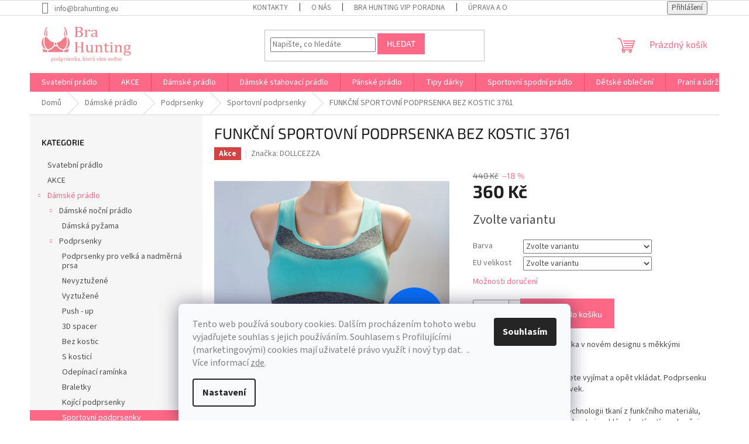

--- FILE ---
content_type: text/html; charset=utf-8
request_url: https://www.brahunting.eu/sportovni-podprsenka/funkcni-sportovni-podprsenka-bez-kostic-3761/
body_size: 36612
content:
<!doctype html><html lang="cs" dir="ltr" class="header-background-light external-fonts-loaded"><head><meta charset="utf-8" /><meta name="viewport" content="width=device-width,initial-scale=1" /><title>FUNKČNÍ SPORTOVNÍ PODPRSENKA BEZ KOSTIC 3761 - Bra Hunting</title><link rel="preconnect" href="https://cdn.myshoptet.com" /><link rel="dns-prefetch" href="https://cdn.myshoptet.com" /><link rel="preload" href="https://cdn.myshoptet.com/prj/dist/master/cms/libs/jquery/jquery-1.11.3.min.js" as="script" /><link href="https://cdn.myshoptet.com/prj/dist/master/cms/templates/frontend_templates/shared/css/font-face/source-sans-3.css" rel="stylesheet"><link href="https://cdn.myshoptet.com/prj/dist/master/cms/templates/frontend_templates/shared/css/font-face/exo-2.css" rel="stylesheet"><link href="https://cdn.myshoptet.com/prj/dist/master/shop/dist/font-shoptet-11.css.62c94c7785ff2cea73b2.css" rel="stylesheet"><script>
dataLayer = [];
dataLayer.push({'shoptet' : {
    "pageId": 1085,
    "pageType": "productDetail",
    "currency": "CZK",
    "currencyInfo": {
        "decimalSeparator": ",",
        "exchangeRate": 1,
        "priceDecimalPlaces": 2,
        "symbol": "K\u010d",
        "symbolLeft": 0,
        "thousandSeparator": " "
    },
    "language": "cs",
    "projectId": 324935,
    "product": {
        "id": 1346,
        "guid": "27a972f4-8fcd-11eb-945d-ecf4bbd76e50",
        "hasVariants": true,
        "codes": [
            {
                "code": "3761\/PINK\/S\/M"
            },
            {
                "code": "3761\/PINK\/L\/XL"
            },
            {
                "code": "3761\/MENTHOL\/S\/M"
            },
            {
                "code": "3761\/MENTHOL\/L\/XL"
            },
            {
                "code": "3761\/RED\/L\/XL"
            },
            {
                "code": "3761\/BLUE\/L\/XL"
            },
            {
                "code": "3761\/BLACK\/S\/M"
            },
            {
                "code": "3761\/BLACK\/L\/XL"
            },
            {
                "code": "3761\/RED\/S\/M"
            }
        ],
        "name": "FUNK\u010cN\u00cd SPORTOVN\u00cd PODPRSENKA BEZ KOSTIC 3761",
        "appendix": "",
        "weight": 0,
        "manufacturer": "DOLLCEZZA",
        "manufacturerGuid": "1EF5333303C26592B705DA0BA3DED3EE",
        "currentCategory": "D\u00e1msk\u00e9 pr\u00e1dlo | Podprsenky | Sportovn\u00ed podprsenka",
        "currentCategoryGuid": "1d7d554b-66dc-11eb-ac23-ac1f6b0076ec",
        "defaultCategory": "D\u00e1msk\u00e9 pr\u00e1dlo | Podprsenky | Sportovn\u00ed podprsenka",
        "defaultCategoryGuid": "1d7d554b-66dc-11eb-ac23-ac1f6b0076ec",
        "currency": "CZK",
        "priceWithVat": 360
    },
    "stocks": [
        {
            "id": 1,
            "title": "Bra Hunting",
            "isDeliveryPoint": 1,
            "visibleOnEshop": 1
        },
        {
            "id": "ext",
            "title": "Sklad",
            "isDeliveryPoint": 0,
            "visibleOnEshop": 1
        }
    ],
    "cartInfo": {
        "id": null,
        "freeShipping": false,
        "freeShippingFrom": 0,
        "leftToFreeGift": {
            "formattedPrice": "0 K\u010d",
            "priceLeft": 0
        },
        "freeGift": false,
        "leftToFreeShipping": {
            "priceLeft": 0,
            "dependOnRegion": 0,
            "formattedPrice": "0 K\u010d"
        },
        "discountCoupon": [],
        "getNoBillingShippingPrice": {
            "withoutVat": 0,
            "vat": 0,
            "withVat": 0
        },
        "cartItems": [],
        "taxMode": "ORDINARY"
    },
    "cart": [],
    "customer": {
        "priceRatio": 1,
        "priceListId": 1,
        "groupId": null,
        "registered": false,
        "mainAccount": false
    }
}});
dataLayer.push({'cookie_consent' : {
    "marketing": "denied",
    "analytics": "denied"
}});
document.addEventListener('DOMContentLoaded', function() {
    shoptet.consent.onAccept(function(agreements) {
        if (agreements.length == 0) {
            return;
        }
        dataLayer.push({
            'cookie_consent' : {
                'marketing' : (agreements.includes(shoptet.config.cookiesConsentOptPersonalisation)
                    ? 'granted' : 'denied'),
                'analytics': (agreements.includes(shoptet.config.cookiesConsentOptAnalytics)
                    ? 'granted' : 'denied')
            },
            'event': 'cookie_consent'
        });
    });
});
</script>
<meta property="og:type" content="website"><meta property="og:site_name" content="brahunting.eu"><meta property="og:url" content="https://www.brahunting.eu/sportovni-podprsenka/funkcni-sportovni-podprsenka-bez-kostic-3761/"><meta property="og:title" content="FUNKČNÍ SPORTOVNÍ PODPRSENKA BEZ KOSTIC 3761 - Bra Hunting"><meta name="author" content="Bra Hunting"><meta name="web_author" content="Shoptet.cz"><meta name="dcterms.rightsHolder" content="www.brahunting.eu"><meta name="robots" content="index,follow"><meta property="og:image" content="https://cdn.myshoptet.com/usr/www.brahunting.eu/user/shop/big/1346-3_funkcni-sportovni-podprsenka-bez-kostic-menthol-3761.jpg?60670059"><meta property="og:description" content="Bezešvá funkční sportovní podprsenka bez kostic, zajistí odvod potu i rychlé schnutí, a tím zabraňuje prochladnutí i přehřátí organismu."><meta name="description" content="Bezešvá funkční sportovní podprsenka bez kostic, zajistí odvod potu i rychlé schnutí, a tím zabraňuje prochladnutí i přehřátí organismu."><meta name="google-site-verification" content="google-site-verification=dt2bcW330qjN9rpVHqW67mn6BexAoqsOcyKwhHtb5_g"><meta property="product:price:amount" content="360"><meta property="product:price:currency" content="CZK"><style>:root {--color-primary: #fd6886;--color-primary-h: 348;--color-primary-s: 97%;--color-primary-l: 70%;--color-primary-hover: #fd6886;--color-primary-hover-h: 348;--color-primary-hover-s: 97%;--color-primary-hover-l: 70%;--color-secondary: #fd6886;--color-secondary-h: 348;--color-secondary-s: 97%;--color-secondary-l: 70%;--color-secondary-hover: #fd6886;--color-secondary-hover-h: 348;--color-secondary-hover-s: 97%;--color-secondary-hover-l: 70%;--color-tertiary: #fd6886;--color-tertiary-h: 348;--color-tertiary-s: 97%;--color-tertiary-l: 70%;--color-tertiary-hover: #fd6886;--color-tertiary-hover-h: 348;--color-tertiary-hover-s: 97%;--color-tertiary-hover-l: 70%;--color-header-background: #ffffff;--template-font: "Source Sans 3";--template-headings-font: "Exo 2";--header-background-url: none;--cookies-notice-background: #F8FAFB;--cookies-notice-color: #252525;--cookies-notice-button-hover: #27263f;--cookies-notice-link-hover: #3b3a5f;--templates-update-management-preview-mode-content: "Náhled aktualizací šablony je aktivní pro váš prohlížeč."}</style>
    
    <link href="https://cdn.myshoptet.com/prj/dist/master/shop/dist/main-11.less.fcb4a42d7bd8a71b7ee2.css" rel="stylesheet" />
                <link href="https://cdn.myshoptet.com/prj/dist/master/shop/dist/mobile-header-v1-11.less.1ee105d41b5f713c21aa.css" rel="stylesheet" />
    
    <script>var shoptet = shoptet || {};</script>
    <script src="https://cdn.myshoptet.com/prj/dist/master/shop/dist/main-3g-header.js.05f199e7fd2450312de2.js"></script>
<!-- User include --><!-- /User include --><link rel="shortcut icon" href="/favicon.ico" type="image/x-icon" /><link rel="canonical" href="https://www.brahunting.eu/sportovni-podprsenka/funkcni-sportovni-podprsenka-bez-kostic-3761/" />    <script>
        var _hwq = _hwq || [];
        _hwq.push(['setKey', '11CB085B381AA54705CE21FAB5FDD8C7']);
        _hwq.push(['setTopPos', '0']);
        _hwq.push(['showWidget', '21']);
        (function() {
            var ho = document.createElement('script');
            ho.src = 'https://cz.im9.cz/direct/i/gjs.php?n=wdgt&sak=11CB085B381AA54705CE21FAB5FDD8C7';
            var s = document.getElementsByTagName('script')[0]; s.parentNode.insertBefore(ho, s);
        })();
    </script>
    <!-- Global site tag (gtag.js) - Google Analytics -->
    <script async src="https://www.googletagmanager.com/gtag/js?id=G-35CJBGZVTD"></script>
    <script>
        
        window.dataLayer = window.dataLayer || [];
        function gtag(){dataLayer.push(arguments);}
        

                    console.debug('default consent data');

            gtag('consent', 'default', {"ad_storage":"denied","analytics_storage":"denied","ad_user_data":"denied","ad_personalization":"denied","wait_for_update":500});
            dataLayer.push({
                'event': 'default_consent'
            });
        
        gtag('js', new Date());

                gtag('config', 'UA-159028780-1', { 'groups': "UA" });
        
                gtag('config', 'G-35CJBGZVTD', {"groups":"GA4","send_page_view":false,"content_group":"productDetail","currency":"CZK","page_language":"cs"});
        
        
        
        
        
        
                    gtag('event', 'page_view', {"send_to":"GA4","page_language":"cs","content_group":"productDetail","currency":"CZK"});
        
                gtag('set', 'currency', 'CZK');

        gtag('event', 'view_item', {
            "send_to": "UA",
            "items": [
                {
                    "id": "3761\/PINK\/L\/XL",
                    "name": "FUNK\u010cN\u00cd SPORTOVN\u00cd PODPRSENKA BEZ KOSTIC 3761",
                    "category": "D\u00e1msk\u00e9 pr\u00e1dlo \/ Podprsenky \/ Sportovn\u00ed podprsenka",
                                        "brand": "DOLLCEZZA",
                                                            "variant": "Barva: Pink, EU velikost: L\/ XL",
                                        "price": 297.52
                }
            ]
        });
        
        
        
        
        
                    gtag('event', 'view_item', {"send_to":"GA4","page_language":"cs","content_group":"productDetail","value":297.51999999999998,"currency":"CZK","items":[{"item_id":"3761\/PINK\/L\/XL","item_name":"FUNK\u010cN\u00cd SPORTOVN\u00cd PODPRSENKA BEZ KOSTIC 3761","item_brand":"DOLLCEZZA","item_category":"D\u00e1msk\u00e9 pr\u00e1dlo","item_category2":"Podprsenky","item_category3":"Sportovn\u00ed podprsenka","item_variant":"3761\/PINK\/L\/XL~Barva: Pink, EU velikost: L\/ XL","price":297.51999999999998,"quantity":1,"index":0}]});
        
        
        
        
        
        
        
        document.addEventListener('DOMContentLoaded', function() {
            if (typeof shoptet.tracking !== 'undefined') {
                for (var id in shoptet.tracking.bannersList) {
                    gtag('event', 'view_promotion', {
                        "send_to": "UA",
                        "promotions": [
                            {
                                "id": shoptet.tracking.bannersList[id].id,
                                "name": shoptet.tracking.bannersList[id].name,
                                "position": shoptet.tracking.bannersList[id].position
                            }
                        ]
                    });
                }
            }

            shoptet.consent.onAccept(function(agreements) {
                if (agreements.length !== 0) {
                    console.debug('gtag consent accept');
                    var gtagConsentPayload =  {
                        'ad_storage': agreements.includes(shoptet.config.cookiesConsentOptPersonalisation)
                            ? 'granted' : 'denied',
                        'analytics_storage': agreements.includes(shoptet.config.cookiesConsentOptAnalytics)
                            ? 'granted' : 'denied',
                                                                                                'ad_user_data': agreements.includes(shoptet.config.cookiesConsentOptPersonalisation)
                            ? 'granted' : 'denied',
                        'ad_personalization': agreements.includes(shoptet.config.cookiesConsentOptPersonalisation)
                            ? 'granted' : 'denied',
                        };
                    console.debug('update consent data', gtagConsentPayload);
                    gtag('consent', 'update', gtagConsentPayload);
                    dataLayer.push(
                        { 'event': 'update_consent' }
                    );
                }
            });
        });
    </script>
<script>
    (function(t, r, a, c, k, i, n, g) { t['ROIDataObject'] = k;
    t[k]=t[k]||function(){ (t[k].q=t[k].q||[]).push(arguments) },t[k].c=i;n=r.createElement(a),
    g=r.getElementsByTagName(a)[0];n.async=1;n.src=c;g.parentNode.insertBefore(n,g)
    })(window, document, 'script', '//www.heureka.cz/ocm/sdk.js?source=shoptet&version=2&page=product_detail', 'heureka', 'cz');

    heureka('set_user_consent', 0);
</script>
</head><body class="desktop id-1085 in-sportovni-podprsenka template-11 type-product type-detail multiple-columns-body columns-3 ums_forms_redesign--off ums_a11y_category_page--on ums_discussion_rating_forms--off ums_flags_display_unification--on ums_a11y_login--on mobile-header-version-1"><noscript>
    <style>
        #header {
            padding-top: 0;
            position: relative !important;
            top: 0;
        }
        .header-navigation {
            position: relative !important;
        }
        .overall-wrapper {
            margin: 0 !important;
        }
        body:not(.ready) {
            visibility: visible !important;
        }
    </style>
    <div class="no-javascript">
        <div class="no-javascript__title">Musíte změnit nastavení vašeho prohlížeče</div>
        <div class="no-javascript__text">Podívejte se na: <a href="https://www.google.com/support/bin/answer.py?answer=23852">Jak povolit JavaScript ve vašem prohlížeči</a>.</div>
        <div class="no-javascript__text">Pokud používáte software na blokování reklam, může být nutné povolit JavaScript z této stránky.</div>
        <div class="no-javascript__text">Děkujeme.</div>
    </div>
</noscript>

        <div id="fb-root"></div>
        <script>
            window.fbAsyncInit = function() {
                FB.init({
//                    appId            : 'your-app-id',
                    autoLogAppEvents : true,
                    xfbml            : true,
                    version          : 'v19.0'
                });
            };
        </script>
        <script async defer crossorigin="anonymous" src="https://connect.facebook.net/cs_CZ/sdk.js"></script>    <div class="siteCookies siteCookies--bottom siteCookies--light js-siteCookies" role="dialog" data-testid="cookiesPopup" data-nosnippet>
        <div class="siteCookies__form">
            <div class="siteCookies__content">
                <div class="siteCookies__text">
                    <span style="color: #808080;"><span style="background-color: #ff9900; color: #ffffff;"></span>Tento web používá soubory cookies. Dalším procházením tohoto webu vyjadřujete souhlas s jejich používáním. S<span data-contrast="auto">ouhlasem s Profilujícími (marketingovými) cookies mají uživatelé právo využít i nový typ dat. </span><span data-ccp-props="{}"> </span>.. Více informací <a href="http://www.brahunting.cz/podminky-ochrany-osobnich-udaju/" target="\" style="color: #808080;">zde</a>.</span>
                </div>
                <p class="siteCookies__links">
                    <button class="siteCookies__link js-cookies-settings" aria-label="Nastavení cookies" data-testid="cookiesSettings">Nastavení</button>
                </p>
            </div>
            <div class="siteCookies__buttonWrap">
                                <button class="siteCookies__button js-cookiesConsentSubmit" value="all" aria-label="Přijmout cookies" data-testid="buttonCookiesAccept">Souhlasím</button>
            </div>
        </div>
        <script>
            document.addEventListener("DOMContentLoaded", () => {
                const siteCookies = document.querySelector('.js-siteCookies');
                document.addEventListener("scroll", shoptet.common.throttle(() => {
                    const st = document.documentElement.scrollTop;
                    if (st > 1) {
                        siteCookies.classList.add('siteCookies--scrolled');
                    } else {
                        siteCookies.classList.remove('siteCookies--scrolled');
                    }
                }, 100));
            });
        </script>
    </div>
<a href="#content" class="skip-link sr-only">Přejít na obsah</a><div class="overall-wrapper"><div class="user-action"><div class="container">
    <div class="user-action-in">
                    <div id="login" class="user-action-login popup-widget login-widget" role="dialog" aria-labelledby="loginHeading">
        <div class="popup-widget-inner">
                            <h2 id="loginHeading">Přihlášení k vašemu účtu</h2><div id="customerLogin"><form action="/action/Customer/Login/" method="post" id="formLoginIncluded" class="csrf-enabled formLogin" data-testid="formLogin"><input type="hidden" name="referer" value="" /><div class="form-group"><div class="input-wrapper email js-validated-element-wrapper no-label"><input type="email" name="email" class="form-control" autofocus placeholder="E-mailová adresa (např. jan@novak.cz)" data-testid="inputEmail" autocomplete="email" required /></div></div><div class="form-group"><div class="input-wrapper password js-validated-element-wrapper no-label"><input type="password" name="password" class="form-control" placeholder="Heslo" data-testid="inputPassword" autocomplete="current-password" required /><span class="no-display">Nemůžete vyplnit toto pole</span><input type="text" name="surname" value="" class="no-display" /></div></div><div class="form-group"><div class="login-wrapper"><button type="submit" class="btn btn-secondary btn-text btn-login" data-testid="buttonSubmit">Přihlásit se</button><div class="password-helper"><a href="/registrace/" data-testid="signup" rel="nofollow">Nová registrace</a><a href="/klient/zapomenute-heslo/" rel="nofollow">Zapomenuté heslo</a></div></div></div></form>
</div>                    </div>
    </div>

                            <div id="cart-widget" class="user-action-cart popup-widget cart-widget loader-wrapper" data-testid="popupCartWidget" role="dialog" aria-hidden="true">
    <div class="popup-widget-inner cart-widget-inner place-cart-here">
        <div class="loader-overlay">
            <div class="loader"></div>
        </div>
    </div>

    <div class="cart-widget-button">
        <a href="/kosik/" class="btn btn-conversion" id="continue-order-button" rel="nofollow" data-testid="buttonNextStep">Pokračovat do košíku</a>
    </div>
</div>
            </div>
</div>
</div><div class="top-navigation-bar" data-testid="topNavigationBar">

    <div class="container">

        <div class="top-navigation-contacts">
            <strong>Zákaznická podpora:</strong><a href="mailto:info@brahunting.eu" class="project-email" data-testid="contactboxEmail"><span>info@brahunting.eu</span></a>        </div>

                            <div class="top-navigation-menu">
                <div class="top-navigation-menu-trigger"></div>
                <ul class="top-navigation-bar-menu">
                                            <li class="top-navigation-menu-item-29">
                            <a href="/kontakty/">Kontakty</a>
                        </li>
                                            <li class="top-navigation-menu-item-830">
                            <a href="/o-nas/">O nás</a>
                        </li>
                                            <li class="top-navigation-menu-item-827">
                            <a href="/vip-poradna/">Bra Hunting VIP poradna</a>
                        </li>
                                            <li class="top-navigation-menu-item-941">
                            <a href="/uprava-a-oprava-pradla-na-miru/">Úprava a oprava prádla na míru</a>
                        </li>
                                            <li class="top-navigation-menu-item-27">
                            <a href="/jak-nakoupit-doprava-a-platba/">Doprava a platba ČR a EU</a>
                        </li>
                                            <li class="top-navigation-menu-item-926">
                            <a href="/vraceni-a-vymena-zbozi/">Vrácení a výměna zboží</a>
                        </li>
                                            <li class="top-navigation-menu-item-39">
                            <a href="/obchodni-podminky/">Obchodní podmínky</a>
                        </li>
                                            <li class="top-navigation-menu-item-691">
                            <a href="/podminky-ochrany-osobnich-udaju/">Podmínky ochrany osobních údajů</a>
                        </li>
                                            <li class="top-navigation-menu-item-920">
                            <a href="/formular-odstoupeni-od-smlouvy/">Formulář odstoupení od smlouvy</a>
                        </li>
                                            <li class="top-navigation-menu-item-1241">
                            <a href="/reklamacni-list/">Reklamační list</a>
                        </li>
                                            <li class="top-navigation-menu-item-1283">
                            <a href="/pruvodce-a-prevod-velikosti-eu-usa-uk-aus-fr/" target="blank">PRŮVODCE A PŘEVOD VELIKOSTÍ EU/USA/UK/AUS/FR</a>
                        </li>
                                            <li class="top-navigation-menu-item-1007">
                            <a href="/tabulky-velikosti-kalhotky/">Tabulka velikostí kalhotky a boxerky</a>
                        </li>
                                            <li class="top-navigation-menu-item-929">
                            <a href="/tabulka-velikosti-pri-vyberu-podprsenky/">Tabulka velikostí při výběru podprsenky</a>
                        </li>
                                    </ul>
                <ul class="top-navigation-bar-menu-helper"></ul>
            </div>
        
        <div class="top-navigation-tools">
            <div class="responsive-tools">
                <a href="#" class="toggle-window" data-target="search" aria-label="Hledat" data-testid="linkSearchIcon"></a>
                                                            <a href="#" class="toggle-window" data-target="login"></a>
                                                    <a href="#" class="toggle-window" data-target="navigation" aria-label="Menu" data-testid="hamburgerMenu"></a>
            </div>
                        <button class="top-nav-button top-nav-button-login toggle-window" type="button" data-target="login" aria-haspopup="dialog" aria-controls="login" aria-expanded="false" data-testid="signin"><span>Přihlášení</span></button>        </div>

    </div>

</div>
<header id="header"><div class="container navigation-wrapper">
    <div class="header-top">
        <div class="site-name-wrapper">
            <div class="site-name"><a href="/" data-testid="linkWebsiteLogo"><img src="https://cdn.myshoptet.com/usr/www.brahunting.eu/user/logos/logo-brahunting-ruzove_moto-2.png" alt="Bra Hunting" fetchpriority="low" /></a></div>        </div>
        <div class="search" itemscope itemtype="https://schema.org/WebSite">
            <meta itemprop="headline" content="Sportovní podprsenka"/><meta itemprop="url" content="https://www.brahunting.eu"/><meta itemprop="text" content="Bezešvá funkční sportovní podprsenka bez kostic, zajistí odvod potu i rychlé schnutí, a tím zabraňuje prochladnutí i přehřátí organismu."/>            <form action="/action/ProductSearch/prepareString/" method="post"
    id="formSearchForm" class="search-form compact-form js-search-main"
    itemprop="potentialAction" itemscope itemtype="https://schema.org/SearchAction" data-testid="searchForm">
    <fieldset>
        <meta itemprop="target"
            content="https://www.brahunting.eu/vyhledavani/?string={string}"/>
        <input type="hidden" name="language" value="cs"/>
        
            
<input
    type="search"
    name="string"
        class="query-input form-control search-input js-search-input"
    placeholder="Napište, co hledáte"
    autocomplete="off"
    required
    itemprop="query-input"
    aria-label="Vyhledávání"
    data-testid="searchInput"
>
            <button type="submit" class="btn btn-default" data-testid="searchBtn">Hledat</button>
        
    </fieldset>
</form>
        </div>
        <div class="navigation-buttons">
                
    <a href="/kosik/" class="btn btn-icon toggle-window cart-count" data-target="cart" data-hover="true" data-redirect="true" data-testid="headerCart" rel="nofollow" aria-haspopup="dialog" aria-expanded="false" aria-controls="cart-widget">
        
                <span class="sr-only">Nákupní košík</span>
        
            <span class="cart-price visible-lg-inline-block" data-testid="headerCartPrice">
                                    Prázdný košík                            </span>
        
    
            </a>
        </div>
    </div>
    <nav id="navigation" aria-label="Hlavní menu" data-collapsible="true"><div class="navigation-in menu"><ul class="menu-level-1" role="menubar" data-testid="headerMenuItems"><li class="menu-item-968" role="none"><a href="/svatebni-pradlo/" data-testid="headerMenuItem" role="menuitem" aria-expanded="false"><b>Svatební prádlo</b></a></li>
<li class="menu-item-1091" role="none"><a href="/spodni-pradlo-v-akci-za-vyhodnou-cenu/" data-testid="headerMenuItem" role="menuitem" aria-expanded="false"><b>AKCE</b></a></li>
<li class="menu-item-701 ext" role="none"><a href="/damske-pradlo/" data-testid="headerMenuItem" role="menuitem" aria-haspopup="true" aria-expanded="false"><b>Dámské prádlo</b><span class="submenu-arrow"></span></a><ul class="menu-level-2" aria-label="Dámské prádlo" tabindex="-1" role="menu"><li class="menu-item-710 has-third-level" role="none"><a href="/damske-nocni-pradlo/" class="menu-image" data-testid="headerMenuItem" tabindex="-1" aria-hidden="true"><img src="data:image/svg+xml,%3Csvg%20width%3D%22140%22%20height%3D%22100%22%20xmlns%3D%22http%3A%2F%2Fwww.w3.org%2F2000%2Fsvg%22%3E%3C%2Fsvg%3E" alt="" aria-hidden="true" width="140" height="100"  data-src="https://cdn.myshoptet.com/usr/www.brahunting.eu/user/categories/thumb/pyzamo1.jpeg" fetchpriority="low" /></a><div><a href="/damske-nocni-pradlo/" data-testid="headerMenuItem" role="menuitem"><span>Dámské noční prádlo</span></a>
                                                    <ul class="menu-level-3" role="menu">
                                                                    <li class="menu-item-1260" role="none">
                                        <a href="/damska-pyzama/" data-testid="headerMenuItem" role="menuitem">
                                            Dámská pyžama</a>                                    </li>
                                                            </ul>
                        </div></li><li class="menu-item-713 has-third-level" role="none"><a href="/podprsenky/" class="menu-image" data-testid="headerMenuItem" tabindex="-1" aria-hidden="true"><img src="data:image/svg+xml,%3Csvg%20width%3D%22140%22%20height%3D%22100%22%20xmlns%3D%22http%3A%2F%2Fwww.w3.org%2F2000%2Fsvg%22%3E%3C%2Fsvg%3E" alt="" aria-hidden="true" width="140" height="100"  data-src="https://cdn.myshoptet.com/usr/www.brahunting.eu/user/categories/thumb/img_0657.jpg" fetchpriority="low" /></a><div><a href="/podprsenky/" data-testid="headerMenuItem" role="menuitem"><span>Podprsenky</span></a>
                                                    <ul class="menu-level-3" role="menu">
                                                                    <li class="menu-item-1163" role="none">
                                        <a href="/podprsenky-pro-velka-a-nadmerna-prsa/" data-testid="headerMenuItem" role="menuitem">
                                            Podprsenky pro velká a nadměrná prsa</a>,                                    </li>
                                                                    <li class="menu-item-782" role="none">
                                        <a href="/nevyztuzena-podprsenka/" data-testid="headerMenuItem" role="menuitem">
                                            Nevyztužené</a>,                                    </li>
                                                                    <li class="menu-item-1028" role="none">
                                        <a href="/vyztuzena-podprsenka/" data-testid="headerMenuItem" role="menuitem">
                                            Vyztužené</a>,                                    </li>
                                                                    <li class="menu-item-1034" role="none">
                                        <a href="/push-up-podprsenka/" data-testid="headerMenuItem" role="menuitem">
                                            Push - up</a>,                                    </li>
                                                                    <li class="menu-item-1025" role="none">
                                        <a href="/3-d-spacer-podprsenka/" data-testid="headerMenuItem" role="menuitem">
                                            3D spacer</a>,                                    </li>
                                                                    <li class="menu-item-791" role="none">
                                        <a href="/podprsenka-bez-kostic/" data-testid="headerMenuItem" role="menuitem">
                                            Bez kostic</a>,                                    </li>
                                                                    <li class="menu-item-1043" role="none">
                                        <a href="/podprsenka-s-kostici/" data-testid="headerMenuItem" role="menuitem">
                                            S kosticí</a>,                                    </li>
                                                                    <li class="menu-item-1040" role="none">
                                        <a href="/podprsenka-odepinaci-raminka/" data-testid="headerMenuItem" role="menuitem">
                                            Odepínací ramínka</a>,                                    </li>
                                                                    <li class="menu-item-1076" role="none">
                                        <a href="/braletka/" data-testid="headerMenuItem" role="menuitem">
                                            Braletky</a>,                                    </li>
                                                                    <li class="menu-item-1082" role="none">
                                        <a href="/kojici-podprsenka/" data-testid="headerMenuItem" role="menuitem">
                                            Kojící podprsenky</a>,                                    </li>
                                                                    <li class="menu-item-1085" role="none">
                                        <a href="/sportovni-podprsenka/" class="active" data-testid="headerMenuItem" role="menuitem">
                                            Sportovní podprsenky</a>                                    </li>
                                                            </ul>
                        </div></li><li class="menu-item-821 has-third-level" role="none"><a href="/damske-obleceni/" class="menu-image" data-testid="headerMenuItem" tabindex="-1" aria-hidden="true"><img src="data:image/svg+xml,%3Csvg%20width%3D%22140%22%20height%3D%22100%22%20xmlns%3D%22http%3A%2F%2Fwww.w3.org%2F2000%2Fsvg%22%3E%3C%2Fsvg%3E" alt="" aria-hidden="true" width="140" height="100"  data-src="https://cdn.myshoptet.com/usr/www.brahunting.eu/user/categories/thumb/img_1333.jpg" fetchpriority="low" /></a><div><a href="/damske-obleceni/" data-testid="headerMenuItem" role="menuitem"><span>Dámské oblečení</span></a>
                                                    <ul class="menu-level-3" role="menu">
                                                                    <li class="menu-item-1193" role="none">
                                        <a href="/luxusni-damska-body/" data-testid="headerMenuItem" role="menuitem">
                                            Dámská body</a>,                                    </li>
                                                                    <li class="menu-item-1257" role="none">
                                        <a href="/leginy/" data-testid="headerMenuItem" role="menuitem">
                                            Legíny</a>                                    </li>
                                                            </ul>
                        </div></li><li class="menu-item-1106 has-third-level" role="none"><a href="/damske-plavky/" class="menu-image" data-testid="headerMenuItem" tabindex="-1" aria-hidden="true"><img src="data:image/svg+xml,%3Csvg%20width%3D%22140%22%20height%3D%22100%22%20xmlns%3D%22http%3A%2F%2Fwww.w3.org%2F2000%2Fsvg%22%3E%3C%2Fsvg%3E" alt="" aria-hidden="true" width="140" height="100"  data-src="https://cdn.myshoptet.com/usr/www.brahunting.eu/user/categories/thumb/sw0891_041_anya_stripe_tankini_black_white_lifestyle.jpg" fetchpriority="low" /></a><div><a href="/damske-plavky/" data-testid="headerMenuItem" role="menuitem"><span>Dámské plavky</span></a>
                                                    <ul class="menu-level-3" role="menu">
                                                                    <li class="menu-item-1229" role="none">
                                        <a href="/jednodilne-plavky/" data-testid="headerMenuItem" role="menuitem">
                                            Jednodílné plavky</a>,                                    </li>
                                                                    <li class="menu-item-1220" role="none">
                                        <a href="/plavkove-podprsenky/" data-testid="headerMenuItem" role="menuitem">
                                            Plavkové podprsenky</a>,                                    </li>
                                                                    <li class="menu-item-1223" role="none">
                                        <a href="/plavky-tankiny/" data-testid="headerMenuItem" role="menuitem">
                                            Plavky tankiny</a>,                                    </li>
                                                                    <li class="menu-item-1293" role="none">
                                        <a href="/plavkova-sukne/" data-testid="headerMenuItem" role="menuitem">
                                            Plavková sukně</a>,                                    </li>
                                                                    <li class="menu-item-1226" role="none">
                                        <a href="/plavkove-kalhotky/" data-testid="headerMenuItem" role="menuitem">
                                            Plavkové kalhotky</a>,                                    </li>
                                                                    <li class="menu-item-1235" role="none">
                                        <a href="/kaftany-a-parea/" data-testid="headerMenuItem" role="menuitem">
                                            Kaftany a parea</a>                                    </li>
                                                            </ul>
                        </div></li><li class="menu-item-824 has-third-level" role="none"><a href="/damske-spodni-pradlo-doplnky/" class="menu-image" data-testid="headerMenuItem" tabindex="-1" aria-hidden="true"><img src="data:image/svg+xml,%3Csvg%20width%3D%22140%22%20height%3D%22100%22%20xmlns%3D%22http%3A%2F%2Fwww.w3.org%2F2000%2Fsvg%22%3E%3C%2Fsvg%3E" alt="" aria-hidden="true" width="140" height="100"  data-src="https://cdn.myshoptet.com/usr/www.brahunting.eu/user/categories/thumb/silikonove-podlozky-pod-raminka-julimex-ba.jpg" fetchpriority="low" /></a><div><a href="/damske-spodni-pradlo-doplnky/" data-testid="headerMenuItem" role="menuitem"><span>Doplňky</span></a>
                                                    <ul class="menu-level-3" role="menu">
                                                                    <li class="menu-item-1145" role="none">
                                        <a href="/ponozky/" data-testid="headerMenuItem" role="menuitem">
                                            Ponožky</a>,                                    </li>
                                                                    <li class="menu-item-1121" role="none">
                                        <a href="/puncochove-zbozi/" data-testid="headerMenuItem" role="menuitem">
                                            Punčochové zboží</a>,                                    </li>
                                                                    <li class="menu-item-1061" role="none">
                                        <a href="/doplnky-k-podprsenkam/" data-testid="headerMenuItem" role="menuitem">
                                            Doplňky k podprsenkám</a>                                    </li>
                                                            </ul>
                        </div></li><li class="menu-item-1100" role="none"><a href="/podvazkove-pasy-a-podvazky/" class="menu-image" data-testid="headerMenuItem" tabindex="-1" aria-hidden="true"><img src="data:image/svg+xml,%3Csvg%20width%3D%22140%22%20height%3D%22100%22%20xmlns%3D%22http%3A%2F%2Fwww.w3.org%2F2000%2Fsvg%22%3E%3C%2Fsvg%3E" alt="" aria-hidden="true" width="140" height="100"  data-src="https://cdn.myshoptet.com/usr/www.brahunting.eu/user/categories/thumb/svatebni-podvazek-linia.jpg" fetchpriority="low" /></a><div><a href="/podvazkove-pasy-a-podvazky/" data-testid="headerMenuItem" role="menuitem"><span>Podvazkové pásy a podvazky</span></a>
                        </div></li><li class="menu-item-719 has-third-level" role="none"><a href="/damske-pradlo-kalhotky/" class="menu-image" data-testid="headerMenuItem" tabindex="-1" aria-hidden="true"><img src="data:image/svg+xml,%3Csvg%20width%3D%22140%22%20height%3D%22100%22%20xmlns%3D%22http%3A%2F%2Fwww.w3.org%2F2000%2Fsvg%22%3E%3C%2Fsvg%3E" alt="" aria-hidden="true" width="140" height="100"  data-src="https://cdn.myshoptet.com/usr/www.brahunting.eu/user/categories/thumb/damske-romanticke-kalhotky-darek-barvy.jpg" fetchpriority="low" /></a><div><a href="/damske-pradlo-kalhotky/" data-testid="headerMenuItem" role="menuitem"><span>Kalhotky</span></a>
                                                    <ul class="menu-level-3" role="menu">
                                                                    <li class="menu-item-1169" role="none">
                                        <a href="/color-studio/" data-testid="headerMenuItem" role="menuitem">
                                            Color studio</a>,                                    </li>
                                                                    <li class="menu-item-797" role="none">
                                        <a href="/vysoke-kalhotky/" data-testid="headerMenuItem" role="menuitem">
                                            Vysoké kalhotky</a>,                                    </li>
                                                                    <li class="menu-item-803" role="none">
                                        <a href="/klasicke-kalhotky/" data-testid="headerMenuItem" role="menuitem">
                                            Klasické kalhotky</a>,                                    </li>
                                                                    <li class="menu-item-800" role="none">
                                        <a href="/brazilky/" data-testid="headerMenuItem" role="menuitem">
                                            Brazilky</a>,                                    </li>
                                                                    <li class="menu-item-884" role="none">
                                        <a href="/tanga/" data-testid="headerMenuItem" role="menuitem">
                                            Tanga</a>                                    </li>
                                                            </ul>
                        </div></li></ul></li>
<li class="menu-item-806" role="none"><a href="/damske-stahovaci-formujici-spodni-pradlo/" data-testid="headerMenuItem" role="menuitem" aria-expanded="false"><b>Dámské stahovací prádlo</b></a></li>
<li class="menu-item-704 ext" role="none"><a href="/panske-pradlo/" data-testid="headerMenuItem" role="menuitem" aria-haspopup="true" aria-expanded="false"><b>Pánské prádlo</b><span class="submenu-arrow"></span></a><ul class="menu-level-2" aria-label="Pánské prádlo" tabindex="-1" role="menu"><li class="menu-item-722" role="none"><a href="/panske-pradlo-boxerky/" class="menu-image" data-testid="headerMenuItem" tabindex="-1" aria-hidden="true"><img src="data:image/svg+xml,%3Csvg%20width%3D%22140%22%20height%3D%22100%22%20xmlns%3D%22http%3A%2F%2Fwww.w3.org%2F2000%2Fsvg%22%3E%3C%2Fsvg%3E" alt="" aria-hidden="true" width="140" height="100"  data-src="https://cdn.myshoptet.com/usr/www.brahunting.eu/user/categories/thumb/panske-boxerky-john-frank-jfbd249.jpg" fetchpriority="low" /></a><div><a href="/panske-pradlo-boxerky/" data-testid="headerMenuItem" role="menuitem"><span>Boxerky</span></a>
                        </div></li><li class="menu-item-1214" role="none"><a href="/panske-trenyrky/" class="menu-image" data-testid="headerMenuItem" tabindex="-1" aria-hidden="true"><img src="data:image/svg+xml,%3Csvg%20width%3D%22140%22%20height%3D%22100%22%20xmlns%3D%22http%3A%2F%2Fwww.w3.org%2F2000%2Fsvg%22%3E%3C%2Fsvg%3E" alt="" aria-hidden="true" width="140" height="100"  data-src="https://cdn.myshoptet.com/usr/www.brahunting.eu/user/categories/thumb/271411784_710783310309384_7664823735043526929_n_(3).jpg" fetchpriority="low" /></a><div><a href="/panske-trenyrky/" data-testid="headerMenuItem" role="menuitem"><span>Trenýrky</span></a>
                        </div></li></ul></li>
<li class="menu-item-818" role="none"><a href="/tipy-darky/" data-testid="headerMenuItem" role="menuitem" aria-expanded="false"><b>Tipy dárky</b></a></li>
<li class="menu-item-1016 ext" role="none"><a href="/sport/" data-testid="headerMenuItem" role="menuitem" aria-haspopup="true" aria-expanded="false"><b>Sportovní spodní prádlo</b><span class="submenu-arrow"></span></a><ul class="menu-level-2" aria-label="Sportovní spodní prádlo" tabindex="-1" role="menu"><li class="menu-item-1290" role="none"><a href="/panache-sports/" class="menu-image" data-testid="headerMenuItem" tabindex="-1" aria-hidden="true"><img src="data:image/svg+xml,%3Csvg%20width%3D%22140%22%20height%3D%22100%22%20xmlns%3D%22http%3A%2F%2Fwww.w3.org%2F2000%2Fsvg%22%3E%3C%2Fsvg%3E" alt="" aria-hidden="true" width="140" height="100"  data-src="https://cdn.myshoptet.com/usr/www.brahunting.eu/user/categories/thumb/sport_ss24f_ultraperform_nonpaddedwired_5022_sienna_t_f_41308.jpg" fetchpriority="low" /></a><div><a href="/panache-sports/" data-testid="headerMenuItem" role="menuitem"><span>PANACHE SPORTS</span></a>
                        </div></li></ul></li>
<li class="menu-item-1205 ext" role="none"><a href="/detske-obleceni/" data-testid="headerMenuItem" role="menuitem" aria-haspopup="true" aria-expanded="false"><b>Dětské oblečení</b><span class="submenu-arrow"></span></a><ul class="menu-level-2" aria-label="Dětské oblečení" tabindex="-1" role="menu"><li class="menu-item-1208" role="none"><a href="/detske-ponozky/" class="menu-image" data-testid="headerMenuItem" tabindex="-1" aria-hidden="true"><img src="data:image/svg+xml,%3Csvg%20width%3D%22140%22%20height%3D%22100%22%20xmlns%3D%22http%3A%2F%2Fwww.w3.org%2F2000%2Fsvg%22%3E%3C%2Fsvg%3E" alt="" aria-hidden="true" width="140" height="100"  data-src="https://cdn.myshoptet.com/usr/www.brahunting.eu/user/categories/thumb/257244443_1062359181187979_2320096947999063898_n.jpg" fetchpriority="low" /></a><div><a href="/detske-ponozky/" data-testid="headerMenuItem" role="menuitem"><span>Dětské ponožky</span></a>
                        </div></li></ul></li>
<li class="menu-item-1294" role="none"><a href="/prani-a-udrzba/" data-testid="headerMenuItem" role="menuitem" aria-expanded="false"><b>Praní a údržba</b></a></li>
<li class="menu-item-29" role="none"><a href="/kontakty/" data-testid="headerMenuItem" role="menuitem" aria-expanded="false"><b>Kontakty</b></a></li>
<li class="menu-item--51" role="none"><a href="/hodnoceni-obchodu/" data-testid="headerMenuItem" role="menuitem" aria-expanded="false"><b>Hodnocení obchodu</b></a></li>
<li class="ext" id="nav-manufacturers" role="none"><a href="https://www.brahunting.eu/znacka/" data-testid="brandsText" role="menuitem"><b>Značky</b><span class="submenu-arrow"></span></a><ul class="menu-level-2" role="menu"><li role="none"><a href="/znacka/andres-sarda/" data-testid="brandName" role="menuitem"><span>ANDRES SARDA</span></a></li><li role="none"><a href="/znacka/bellissima/" data-testid="brandName" role="menuitem"><span>BELLISSIMA</span></a></li><li role="none"><a href="/znacka/blossom/" data-testid="brandName" role="menuitem"><span>BLOSSOM</span></a></li><li role="none"><a href="/znacka/cette/" data-testid="brandName" role="menuitem"><span>CETTE</span></a></li><li role="none"><a href="/znacka/cotonella/" data-testid="brandName" role="menuitem"><span>COTONELLA</span></a></li><li role="none"><a href="/znacka/dollcezza/" data-testid="brandName" role="menuitem"><span>DOLLCEZZA</span></a></li><li role="none"><a href="/znacka/elevek/" data-testid="brandName" role="menuitem"><span>ELEVEK</span></a></li><li role="none"><a href="/znacka/ellasun/" data-testid="brandName" role="menuitem"><span>ELLASUN</span></a></li><li role="none"><a href="/znacka/emi-ross/" data-testid="brandName" role="menuitem"><span>EMI ROSS</span></a></li><li role="none"><a href="/znacka/fantasy/" data-testid="brandName" role="menuitem"><span>FANTASY</span></a></li><li role="none"><a href="/znacka/intimidao/" data-testid="brandName" role="menuitem"><span>INTIMIDAO</span></a></li><li role="none"><a href="/znacka/john-frank/" data-testid="brandName" role="menuitem"><span>JOHN FRANK</span></a></li><li role="none"><a href="/znacka/julimex/" data-testid="brandName" role="menuitem"><span>JULIMEX</span></a></li><li role="none"><a href="/znacka/kozardi/" data-testid="brandName" role="menuitem"><span>KOZARDI</span></a></li><li role="none"><a href="/znacka/leilive/" data-testid="brandName" role="menuitem"><span>LEILIEVE</span></a></li><li role="none"><a href="/znacka/linga-dore/" data-testid="brandName" role="menuitem"><span>LINGADORE</span></a></li><li role="none"><a href="/znacka/linia/" data-testid="brandName" role="menuitem"><span>LINIA</span></a></li><li role="none"><a href="/znacka/lormar/" data-testid="brandName" role="menuitem"><span>LORMAR</span></a></li><li role="none"><a href="/znacka/lovelygirl/" data-testid="brandName" role="menuitem"><span>LOVELYGIRL</span></a></li><li role="none"><a href="/znacka/luna-splendida/" data-testid="brandName" role="menuitem"><span>LUNA SPLENDIDA</span></a></li><li role="none"><a href="/znacka/marie-jo/" data-testid="brandName" role="menuitem"><span>MARIE JO</span></a></li><li role="none"><a href="/znacka/marlies-dekkers/" data-testid="brandName" role="menuitem"><span>MARLIES DEKKERS</span></a></li><li role="none"><a href="/znacka/ouno-intimo/" data-testid="brandName" role="menuitem"><span>OUNO INTIMO</span></a></li><li role="none"><a href="/znacka/panache/" data-testid="brandName" role="menuitem"><span>PANACHE</span></a></li><li role="none"><a href="/znacka/parfait/" data-testid="brandName" role="menuitem"><span>PARFAIT</span></a></li><li role="none"><a href="/znacka/primadonna/" data-testid="brandName" role="menuitem"><span>PRIMADONNA</span></a></li><li role="none"><a href="/znacka/sielei/" data-testid="brandName" role="menuitem"><span>SIÉLEI</span></a></li><li role="none"><a href="/znacka/soak/" data-testid="brandName" role="menuitem"><span>SOAK</span></a></li><li role="none"><a href="/znacka/star-socks/" data-testid="brandName" role="menuitem"><span>STAR SOCKS</span></a></li><li role="none"><a href="/znacka/terri/" data-testid="brandName" role="menuitem"><span>TERRI</span></a></li><li role="none"><a href="/znacka/tess/" data-testid="brandName" role="menuitem"><span>TESS</span></a></li><li role="none"><a href="/znacka/turecko/" data-testid="brandName" role="menuitem"><span>TURECKO</span></a></li><li role="none"><a href="/znacka/umbro/" data-testid="brandName" role="menuitem"><span>UMBRO</span></a></li><li role="none"><a href="/znacka/wacoal/" data-testid="brandName" role="menuitem"><span>WACOAL EUROPE</span></a></li><li role="none"><a href="/znacka/worker/" data-testid="brandName" role="menuitem"><span>WORKER</span></a></li><li role="none"><a href="/znacka/ysabel-mora/" data-testid="brandName" role="menuitem"><span>YSABEL MORA</span></a></li></ul>
</li></ul>
    <ul class="navigationActions" role="menu">
                            <li role="none">
                                    <a href="/login/?backTo=%2Fsportovni-podprsenka%2Ffunkcni-sportovni-podprsenka-bez-kostic-3761%2F" rel="nofollow" data-testid="signin" role="menuitem"><span>Přihlášení</span></a>
                            </li>
                        </ul>
</div><span class="navigation-close"></span></nav><div class="menu-helper" data-testid="hamburgerMenu"><span>Více</span></div>
</div></header><!-- / header -->


                    <div class="container breadcrumbs-wrapper">
            <div class="breadcrumbs" itemscope itemtype="https://schema.org/BreadcrumbList">
                                                                            <span id="navigation-first" data-basetitle="Bra Hunting" itemprop="itemListElement" itemscope itemtype="https://schema.org/ListItem">
                <a href="/" itemprop="item" ><span itemprop="name">Domů</span></a>
                <span class="navigation-bullet">/</span>
                <meta itemprop="position" content="1" />
            </span>
                                <span id="navigation-1" itemprop="itemListElement" itemscope itemtype="https://schema.org/ListItem">
                <a href="/damske-pradlo/" itemprop="item" data-testid="breadcrumbsSecondLevel"><span itemprop="name">Dámské prádlo</span></a>
                <span class="navigation-bullet">/</span>
                <meta itemprop="position" content="2" />
            </span>
                                <span id="navigation-2" itemprop="itemListElement" itemscope itemtype="https://schema.org/ListItem">
                <a href="/podprsenky/" itemprop="item" data-testid="breadcrumbsSecondLevel"><span itemprop="name">Podprsenky</span></a>
                <span class="navigation-bullet">/</span>
                <meta itemprop="position" content="3" />
            </span>
                                <span id="navigation-3" itemprop="itemListElement" itemscope itemtype="https://schema.org/ListItem">
                <a href="/sportovni-podprsenka/" itemprop="item" data-testid="breadcrumbsSecondLevel"><span itemprop="name">Sportovní podprsenky</span></a>
                <span class="navigation-bullet">/</span>
                <meta itemprop="position" content="4" />
            </span>
                                            <span id="navigation-4" itemprop="itemListElement" itemscope itemtype="https://schema.org/ListItem" data-testid="breadcrumbsLastLevel">
                <meta itemprop="item" content="https://www.brahunting.eu/sportovni-podprsenka/funkcni-sportovni-podprsenka-bez-kostic-3761/" />
                <meta itemprop="position" content="5" />
                <span itemprop="name" data-title="FUNKČNÍ SPORTOVNÍ PODPRSENKA BEZ KOSTIC 3761">FUNKČNÍ SPORTOVNÍ PODPRSENKA BEZ KOSTIC 3761 <span class="appendix"></span></span>
            </span>
            </div>
        </div>
    
<div id="content-wrapper" class="container content-wrapper">
    
    <div class="content-wrapper-in">
                                                <aside class="sidebar sidebar-left"  data-testid="sidebarMenu">
                                                                                                <div class="sidebar-inner">
                                                                                                        <div class="box box-bg-variant box-categories">    <div class="skip-link__wrapper">
        <span id="categories-start" class="skip-link__target js-skip-link__target sr-only" tabindex="-1">&nbsp;</span>
        <a href="#categories-end" class="skip-link skip-link--start sr-only js-skip-link--start">Přeskočit kategorie</a>
    </div>

<h4>Kategorie</h4>


<div id="categories"><div class="categories cat-01 expanded" id="cat-968"><div class="topic"><a href="/svatebni-pradlo/">Svatební prádlo<span class="cat-trigger">&nbsp;</span></a></div></div><div class="categories cat-02 expanded" id="cat-1091"><div class="topic"><a href="/spodni-pradlo-v-akci-za-vyhodnou-cenu/">AKCE<span class="cat-trigger">&nbsp;</span></a></div></div><div class="categories cat-01 expandable active expanded" id="cat-701"><div class="topic child-active"><a href="/damske-pradlo/">Dámské prádlo<span class="cat-trigger">&nbsp;</span></a></div>

                    <ul class=" active expanded">
                                        <li class="
                                 expandable                 expanded                ">
                <a href="/damske-nocni-pradlo/">
                    Dámské noční prádlo
                    <span class="cat-trigger">&nbsp;</span>                </a>
                                                            

                    <ul class=" expanded">
                                        <li >
                <a href="/damska-pyzama/">
                    Dámská pyžama
                                    </a>
                                                                </li>
                </ul>
    
                                                </li>
                                <li class="
                                 expandable                 expanded                ">
                <a href="/podprsenky/">
                    Podprsenky
                    <span class="cat-trigger">&nbsp;</span>                </a>
                                                            

                    <ul class=" active expanded">
                                        <li >
                <a href="/podprsenky-pro-velka-a-nadmerna-prsa/">
                    Podprsenky pro velká a nadměrná prsa
                                    </a>
                                                                </li>
                                <li >
                <a href="/nevyztuzena-podprsenka/">
                    Nevyztužené
                                    </a>
                                                                </li>
                                <li >
                <a href="/vyztuzena-podprsenka/">
                    Vyztužené
                                    </a>
                                                                </li>
                                <li >
                <a href="/push-up-podprsenka/">
                    Push - up
                                    </a>
                                                                </li>
                                <li >
                <a href="/3-d-spacer-podprsenka/">
                    3D spacer
                                    </a>
                                                                </li>
                                <li >
                <a href="/podprsenka-bez-kostic/">
                    Bez kostic
                                    </a>
                                                                </li>
                                <li >
                <a href="/podprsenka-s-kostici/">
                    S kosticí
                                    </a>
                                                                </li>
                                <li >
                <a href="/podprsenka-odepinaci-raminka/">
                    Odepínací ramínka
                                    </a>
                                                                </li>
                                <li >
                <a href="/braletka/">
                    Braletky
                                    </a>
                                                                </li>
                                <li >
                <a href="/kojici-podprsenka/">
                    Kojící podprsenky
                                    </a>
                                                                </li>
                                <li class="
                active                                                 ">
                <a href="/sportovni-podprsenka/">
                    Sportovní podprsenky
                                    </a>
                                                                </li>
                </ul>
    
                                                </li>
                                <li class="
                                 expandable                 expanded                ">
                <a href="/damske-obleceni/">
                    Dámské oblečení
                    <span class="cat-trigger">&nbsp;</span>                </a>
                                                            

                    <ul class=" expanded">
                                        <li >
                <a href="/luxusni-damska-body/">
                    Dámská body
                                    </a>
                                                                </li>
                                <li >
                <a href="/leginy/">
                    Legíny
                                    </a>
                                                                </li>
                </ul>
    
                                                </li>
                                <li class="
                                 expandable                                 external">
                <a href="/damske-plavky/">
                    Dámské plavky
                    <span class="cat-trigger">&nbsp;</span>                </a>
                                                            

    
                                                </li>
                                <li class="
                                 expandable                 expanded                ">
                <a href="/damske-spodni-pradlo-doplnky/">
                    Doplňky
                    <span class="cat-trigger">&nbsp;</span>                </a>
                                                            

                    <ul class=" expanded">
                                        <li >
                <a href="/ponozky/">
                    Ponožky
                                    </a>
                                                                </li>
                                <li >
                <a href="/puncochove-zbozi/">
                    Punčochové zboží
                                    </a>
                                                                </li>
                                <li >
                <a href="/doplnky-k-podprsenkam/">
                    Doplňky k podprsenkám
                                    </a>
                                                                </li>
                </ul>
    
                                                </li>
                                <li >
                <a href="/podvazkove-pasy-a-podvazky/">
                    Podvazkové pásy a podvazky
                                    </a>
                                                                </li>
                                <li class="
                                 expandable                                 external">
                <a href="/damske-pradlo-kalhotky/">
                    Kalhotky
                    <span class="cat-trigger">&nbsp;</span>                </a>
                                                            

    
                                                </li>
                </ul>
    </div><div class="categories cat-02 external" id="cat-806"><div class="topic"><a href="/damske-stahovaci-formujici-spodni-pradlo/">Dámské stahovací prádlo<span class="cat-trigger">&nbsp;</span></a></div></div><div class="categories cat-01 expandable external" id="cat-704"><div class="topic"><a href="/panske-pradlo/">Pánské prádlo<span class="cat-trigger">&nbsp;</span></a></div>

    </div><div class="categories cat-02 expanded" id="cat-818"><div class="topic"><a href="/tipy-darky/">Tipy dárky<span class="cat-trigger">&nbsp;</span></a></div></div><div class="categories cat-01 expandable expanded" id="cat-1016"><div class="topic"><a href="/sport/">Sportovní spodní prádlo<span class="cat-trigger">&nbsp;</span></a></div>

                    <ul class=" expanded">
                                        <li >
                <a href="/panache-sports/">
                    PANACHE SPORTS
                                    </a>
                                                                </li>
                </ul>
    </div><div class="categories cat-02 expandable external" id="cat-1205"><div class="topic"><a href="/detske-obleceni/">Dětské oblečení<span class="cat-trigger">&nbsp;</span></a></div>

    </div><div class="categories cat-01 expanded" id="cat-1294"><div class="topic"><a href="/prani-a-udrzba/">Praní a údržba<span class="cat-trigger">&nbsp;</span></a></div></div>                <div class="categories cat-02 expandable" id="cat-manufacturers" data-testid="brandsList">
            
            <div class="topic"><a href="https://www.brahunting.eu/znacka/" data-testid="brandsText">Značky</a></div>
            <ul class="menu-level-2" role="menu"><li role="none"><a href="/znacka/andres-sarda/" data-testid="brandName" role="menuitem"><span>ANDRES SARDA</span></a></li><li role="none"><a href="/znacka/bellissima/" data-testid="brandName" role="menuitem"><span>BELLISSIMA</span></a></li><li role="none"><a href="/znacka/blossom/" data-testid="brandName" role="menuitem"><span>BLOSSOM</span></a></li><li role="none"><a href="/znacka/cette/" data-testid="brandName" role="menuitem"><span>CETTE</span></a></li><li role="none"><a href="/znacka/cotonella/" data-testid="brandName" role="menuitem"><span>COTONELLA</span></a></li><li role="none"><a href="/znacka/dollcezza/" data-testid="brandName" role="menuitem"><span>DOLLCEZZA</span></a></li><li role="none"><a href="/znacka/elevek/" data-testid="brandName" role="menuitem"><span>ELEVEK</span></a></li><li role="none"><a href="/znacka/ellasun/" data-testid="brandName" role="menuitem"><span>ELLASUN</span></a></li><li role="none"><a href="/znacka/emi-ross/" data-testid="brandName" role="menuitem"><span>EMI ROSS</span></a></li><li role="none"><a href="/znacka/fantasy/" data-testid="brandName" role="menuitem"><span>FANTASY</span></a></li><li role="none"><a href="/znacka/intimidao/" data-testid="brandName" role="menuitem"><span>INTIMIDAO</span></a></li><li role="none"><a href="/znacka/john-frank/" data-testid="brandName" role="menuitem"><span>JOHN FRANK</span></a></li><li role="none"><a href="/znacka/julimex/" data-testid="brandName" role="menuitem"><span>JULIMEX</span></a></li><li role="none"><a href="/znacka/kozardi/" data-testid="brandName" role="menuitem"><span>KOZARDI</span></a></li><li role="none"><a href="/znacka/leilive/" data-testid="brandName" role="menuitem"><span>LEILIEVE</span></a></li><li role="none"><a href="/znacka/linga-dore/" data-testid="brandName" role="menuitem"><span>LINGADORE</span></a></li><li role="none"><a href="/znacka/linia/" data-testid="brandName" role="menuitem"><span>LINIA</span></a></li><li role="none"><a href="/znacka/lormar/" data-testid="brandName" role="menuitem"><span>LORMAR</span></a></li><li role="none"><a href="/znacka/lovelygirl/" data-testid="brandName" role="menuitem"><span>LOVELYGIRL</span></a></li><li role="none"><a href="/znacka/luna-splendida/" data-testid="brandName" role="menuitem"><span>LUNA SPLENDIDA</span></a></li><li role="none"><a href="/znacka/marie-jo/" data-testid="brandName" role="menuitem"><span>MARIE JO</span></a></li><li role="none"><a href="/znacka/marlies-dekkers/" data-testid="brandName" role="menuitem"><span>MARLIES DEKKERS</span></a></li><li role="none"><a href="/znacka/ouno-intimo/" data-testid="brandName" role="menuitem"><span>OUNO INTIMO</span></a></li><li role="none"><a href="/znacka/panache/" data-testid="brandName" role="menuitem"><span>PANACHE</span></a></li><li role="none"><a href="/znacka/parfait/" data-testid="brandName" role="menuitem"><span>PARFAIT</span></a></li><li role="none"><a href="/znacka/primadonna/" data-testid="brandName" role="menuitem"><span>PRIMADONNA</span></a></li><li role="none"><a href="/znacka/sielei/" data-testid="brandName" role="menuitem"><span>SIÉLEI</span></a></li><li role="none"><a href="/znacka/soak/" data-testid="brandName" role="menuitem"><span>SOAK</span></a></li><li role="none"><a href="/znacka/star-socks/" data-testid="brandName" role="menuitem"><span>STAR SOCKS</span></a></li><li role="none"><a href="/znacka/terri/" data-testid="brandName" role="menuitem"><span>TERRI</span></a></li><li role="none"><a href="/znacka/tess/" data-testid="brandName" role="menuitem"><span>TESS</span></a></li><li role="none"><a href="/znacka/turecko/" data-testid="brandName" role="menuitem"><span>TURECKO</span></a></li><li role="none"><a href="/znacka/umbro/" data-testid="brandName" role="menuitem"><span>UMBRO</span></a></li><li role="none"><a href="/znacka/wacoal/" data-testid="brandName" role="menuitem"><span>WACOAL EUROPE</span></a></li><li role="none"><a href="/znacka/worker/" data-testid="brandName" role="menuitem"><span>WORKER</span></a></li><li role="none"><a href="/znacka/ysabel-mora/" data-testid="brandName" role="menuitem"><span>YSABEL MORA</span></a></li></ul>
        </div>
    </div>

    <div class="skip-link__wrapper">
        <a href="#categories-start" class="skip-link skip-link--end sr-only js-skip-link--end" tabindex="-1" hidden>Přeskočit kategorie</a>
        <span id="categories-end" class="skip-link__target js-skip-link__target sr-only" tabindex="-1">&nbsp;</span>
    </div>
</div>
                                                                        <div class="banner"><div class="banner-wrapper banner2"><a href="https://www.brahunting.eu/zakulisi-podprsenek/" data-ec-promo-id="12" class="extended-empty" ><img data-src="https://cdn.myshoptet.com/usr/www.brahunting.eu/user/banners/jak-vznika-podprsenka.jpg?617ef5eb" src="data:image/svg+xml,%3Csvg%20width%3D%221130%22%20height%3D%22753%22%20xmlns%3D%22http%3A%2F%2Fwww.w3.org%2F2000%2Fsvg%22%3E%3C%2Fsvg%3E" fetchpriority="low" alt="Fotogalerie - luxusní spodní prádlo | BraHunting.eu" width="1130" height="753" /><span class="extended-banner-texts"></span></a></div></div>
                                                                                <div class="box box-bg-default box-sm box-topProducts">        <div class="top-products-wrapper js-top10" >
        <h4><span>Top 8 produktů</span></h4>
        <ol class="top-products">
                            <li class="display-image">
                                            <a href="/nevyztuzena-podprsenka/podprsenka-nevyztuzena-0161810-primadonna-deauville/" class="top-products-image">
                            <img src="data:image/svg+xml,%3Csvg%20width%3D%22100%22%20height%3D%22100%22%20xmlns%3D%22http%3A%2F%2Fwww.w3.org%2F2000%2Fsvg%22%3E%3C%2Fsvg%3E" alt="primadonna-deauville-podprsenka-nevyztuzena-s-kostici-nadmerne-velikosti-black-0161810" width="100" height="100"  data-src="https://cdn.myshoptet.com/usr/www.brahunting.eu/user/shop/related/665_primadonna-deauville-podprsenka-nevyztuzena-s-kostici-nadmerne-velikosti-black-0161810.jpg?5e9d8d0a" fetchpriority="low" />
                        </a>
                                        <a href="/nevyztuzena-podprsenka/podprsenka-nevyztuzena-0161810-primadonna-deauville/" class="top-products-content">
                        <span class="top-products-name">  PODPRSENKA NEVYZTUŽENÁ 0161810 PRIMADONNA DEAUVILLE</span>
                        
                                                        <strong>
                                2 830 Kč
                                

                            </strong>
                                                    
                    </a>
                </li>
                            <li class="display-image">
                                            <a href="/podprsenka-odepinaci-raminka/podprsenka-vyztuzena-push-up-luna-miracle/" class="top-products-image">
                            <img src="data:image/svg+xml,%3Csvg%20width%3D%22100%22%20height%3D%22100%22%20xmlns%3D%22http%3A%2F%2Fwww.w3.org%2F2000%2Fsvg%22%3E%3C%2Fsvg%3E" alt="podprsenka-vyztuzena-push-up-luna-miracle-1821-beige" width="100" height="100"  data-src="https://cdn.myshoptet.com/usr/www.brahunting.eu/user/shop/related/629-7_podprsenka-vyztuzena-push-up-luna-miracle-1821-beige.jpg?619caa9c" fetchpriority="low" />
                        </a>
                                        <a href="/podprsenka-odepinaci-raminka/podprsenka-vyztuzena-push-up-luna-miracle/" class="top-products-content">
                        <span class="top-products-name">  PODPRSENKA VYZTUŽENÁ PUSH UP LUNA MIRACLE 1821</span>
                        
                                                        <strong>
                                1 680 Kč
                                

                            </strong>
                                                    
                    </a>
                </li>
                            <li class="display-image">
                                            <a href="/sportovni-podprsenka/panache-sportovni-podprsenka-bez-kostic-7341-latte/" class="top-products-image">
                            <img src="data:image/svg+xml,%3Csvg%20width%3D%22100%22%20height%3D%22100%22%20xmlns%3D%22http%3A%2F%2Fwww.w3.org%2F2000%2Fsvg%22%3E%3C%2Fsvg%3E" alt="panache-sportovni-podprsenka-bez-kostic-7341-latte" width="100" height="100"  data-src="https://cdn.myshoptet.com/usr/www.brahunting.eu/user/shop/related/1232-6_panache-sportovni-podprsenka-bez-kostic-7341-latte.jpg?61ec71a5" fetchpriority="low" />
                        </a>
                                        <a href="/sportovni-podprsenka/panache-sportovni-podprsenka-bez-kostic-7341-latte/" class="top-products-content">
                        <span class="top-products-name">  PANACHE SPORTOVNÍ PODPRSENKA BEZ KOSTIC 7341 latte</span>
                        
                                                        <strong>
                                1 720 Kč
                                

                            </strong>
                                                    
                    </a>
                </li>
                            <li class="display-image">
                                            <a href="/nevyztuzena-podprsenka/primadonna-belgravia-podprsenka-nevyztuzena-0163222/" class="top-products-image">
                            <img src="data:image/svg+xml,%3Csvg%20width%3D%22100%22%20height%3D%22100%22%20xmlns%3D%22http%3A%2F%2Fwww.w3.org%2F2000%2Fsvg%22%3E%3C%2Fsvg%3E" alt="primadonna-belgravia-nevyztuzena-podprsenka-0163222-black" width="100" height="100"  data-src="https://cdn.myshoptet.com/usr/www.brahunting.eu/user/shop/related/1673-6_primadonna-belgravia-nevyztuzena-podprsenka-0163222-black.jpg?612e4cfb" fetchpriority="low" />
                        </a>
                                        <a href="/nevyztuzena-podprsenka/primadonna-belgravia-podprsenka-nevyztuzena-0163222/" class="top-products-content">
                        <span class="top-products-name">  PRIMADONNA BELGRAVIA PODPRSENKA NEVYZTUŽENÁ 0163222</span>
                        
                                                        <strong>
                                3 300 Kč
                                

                            </strong>
                                                    
                    </a>
                </li>
                            <li class="display-image">
                                            <a href="/3-d-spacer-podprsenka/podprsenka-3d-spacer-primadonna-every-woman-0163116/" class="top-products-image">
                            <img src="data:image/svg+xml,%3Csvg%20width%3D%22100%22%20height%3D%22100%22%20xmlns%3D%22http%3A%2F%2Fwww.w3.org%2F2000%2Fsvg%22%3E%3C%2Fsvg%3E" alt="podprsenka-3d-spacer-primadonna-every-woman-0163116-pink-blush" width="100" height="100"  data-src="https://cdn.myshoptet.com/usr/www.brahunting.eu/user/shop/related/1802-2_podprsenka-3d-spacer-primadonna-every-woman-0163116-pink-blush.jpg?6169236a" fetchpriority="low" />
                        </a>
                                        <a href="/3-d-spacer-podprsenka/podprsenka-3d-spacer-primadonna-every-woman-0163116/" class="top-products-content">
                        <span class="top-products-name">  PODPRSENKA 3D SPACER PRIMADONNA EVERY WOMAN 0163116</span>
                        
                                                        <strong>
                                2 120 Kč
                                

                            </strong>
                                                    
                    </a>
                </li>
                            <li class="display-image">
                                            <a href="/nevyztuzena-podprsenka/podprsenka-nevyztuzena-0161811-b-primadonna-deauville/" class="top-products-image">
                            <img src="data:image/svg+xml,%3Csvg%20width%3D%22100%22%20height%3D%22100%22%20xmlns%3D%22http%3A%2F%2Fwww.w3.org%2F2000%2Fsvg%22%3E%3C%2Fsvg%3E" alt="podprsenka-nevyztuzena-0161811-b-primadonna-deauville-venus" width="100" height="100"  data-src="https://cdn.myshoptet.com/usr/www.brahunting.eu/user/shop/related/911-40_podprsenka-nevyztuzena-0161811-b-primadonna-deauville-venus.jpg?69048882" fetchpriority="low" />
                        </a>
                                        <a href="/nevyztuzena-podprsenka/podprsenka-nevyztuzena-0161811-b-primadonna-deauville/" class="top-products-content">
                        <span class="top-products-name">  PODPRSENKA NEVYZTUŽENÁ 0161811 B PRIMADONNA DEAUVILLE</span>
                        
                                                        <strong>
                                2 630 Kč
                                

                            </strong>
                                                    
                    </a>
                </li>
                            <li class="display-image">
                                            <a href="/sportovni-podprsenka/panache-sportovni-podprsenka-s-kostici-5021/" class="top-products-image">
                            <img src="data:image/svg+xml,%3Csvg%20width%3D%22100%22%20height%3D%22100%22%20xmlns%3D%22http%3A%2F%2Fwww.w3.org%2F2000%2Fsvg%22%3E%3C%2Fsvg%3E" alt="panache-sportovni-podprsenka-s-kostici-5021-grey-marl" width="100" height="100"  data-src="https://cdn.myshoptet.com/usr/www.brahunting.eu/user/shop/related/1223-4_panache-sportovni-podprsenka-s-kostici-5021-grey-marl.jpg?601ab001" fetchpriority="low" />
                        </a>
                                        <a href="/sportovni-podprsenka/panache-sportovni-podprsenka-s-kostici-5021/" class="top-products-content">
                        <span class="top-products-name">  PANACHE SPORTOVNÍ PODPRSENKA S KOSTICÍ 5021 grey/marl</span>
                        
                                                        <strong>
                                1 580 Kč
                                

                            </strong>
                                                    
                    </a>
                </li>
                            <li class="display-image">
                                            <a href="/3-d-spacer-podprsenka/podprsenka-3d-spacer-panache-cari-7961/" class="top-products-image">
                            <img src="data:image/svg+xml,%3Csvg%20width%3D%22100%22%20height%3D%22100%22%20xmlns%3D%22http%3A%2F%2Fwww.w3.org%2F2000%2Fsvg%22%3E%3C%2Fsvg%3E" alt="podprsenka-3d-spacer-panache-cari-7961-champagne-1" width="100" height="100"  data-src="https://cdn.myshoptet.com/usr/www.brahunting.eu/user/shop/related/1529-11_podprsenka-3d-spacer-panache-cari-7961-champagne-1.jpg?60c0a080" fetchpriority="low" />
                        </a>
                                        <a href="/3-d-spacer-podprsenka/podprsenka-3d-spacer-panache-cari-7961/" class="top-products-content">
                        <span class="top-products-name">  PODPRSENKA 3D SPACER PANACHE CARI 7961</span>
                        
                                                        <strong>
                                1 390 Kč
                                

                            </strong>
                                                    
                    </a>
                </li>
                    </ol>
    </div>
</div>
                                                                                                                                        <div class="banner"><div class="banner-wrapper banner9"><a href="https://www.brahunting.eu/vip-poradna" data-ec-promo-id="19" class="extended-empty" ><img data-src="https://cdn.myshoptet.com/usr/www.brahunting.eu/user/banners/vip-poradna-brahunting-jak-na-spravnou-velikost.jpg?5e0a0389" src="data:image/svg+xml,%3Csvg%20width%3D%222048%22%20height%3D%221228%22%20xmlns%3D%22http%3A%2F%2Fwww.w3.org%2F2000%2Fsvg%22%3E%3C%2Fsvg%3E" fetchpriority="low" alt="Poradenství při výběru spodního prádla - luxusní spodní prádlo | BraHunting.eu" width="2048" height="1228" /><span class="extended-banner-texts"></span></a></div></div>
                                            <div class="banner"><div class="banner-wrapper banner10"><a href="https://www.brahunting.eu/blog/" data-ec-promo-id="20" class="extended-empty" ><img data-src="https://cdn.myshoptet.com/usr/www.brahunting.eu/user/banners/blog-bra-hunting.jpg?60315fa3" src="data:image/svg+xml,%3Csvg%20width%3D%22324%22%20height%3D%22216%22%20xmlns%3D%22http%3A%2F%2Fwww.w3.org%2F2000%2Fsvg%22%3E%3C%2Fsvg%3E" fetchpriority="low" alt="Blog - luxusní spodní prádlo | BraHunting.eu" width="324" height="216" /><span class="extended-banner-texts"></span></a></div></div>
                                        </div>
                                                            </aside>
                            <main id="content" class="content narrow">
                                                        <script>
            
            var shoptet = shoptet || {};
            shoptet.variantsUnavailable = shoptet.variantsUnavailable || {};
            
            shoptet.variantsUnavailable.availableVariantsResource = ["4-1556-5-704","4-1535-5-704","4-1568-5-698"]
        </script>
                                                                                                
<div class="p-detail" itemscope itemtype="https://schema.org/Product">

    
    <meta itemprop="name" content="FUNKČNÍ SPORTOVNÍ PODPRSENKA BEZ KOSTIC 3761" />
    <meta itemprop="category" content="Úvodní stránka &gt; Dámské prádlo &gt; Podprsenky &gt; Sportovní podprsenky &gt; FUNKČNÍ SPORTOVNÍ PODPRSENKA BEZ KOSTIC 3761" />
    <meta itemprop="url" content="https://www.brahunting.eu/sportovni-podprsenka/funkcni-sportovni-podprsenka-bez-kostic-3761/" />
    <meta itemprop="image" content="https://cdn.myshoptet.com/usr/www.brahunting.eu/user/shop/big/1346-3_funkcni-sportovni-podprsenka-bez-kostic-menthol-3761.jpg?60670059" />
            <meta itemprop="description" content="Funkční sportovní podprsenka v&amp;nbsp;novém designu s měkkými vycpávkami košíčků.
Kulaté tenké vycpávky můžete vyjímat a opět vkládat. Podprsenku lze nosit i bez těchto vycpávek.
Podprsenka je v&amp;nbsp;bezešvé technologii tkaní z funkčního materiálu, který zajistí maximální odvod potu i rychlé schnutí, a tím zabraňuje prochladnutí i přehřátí organismu.
Pod prsy je pružný pás pro komfortní držení.
Sportovní podprsenka na lehké sportovní aktivity i pro běžné denní nošení.
LIMITOVANÁ EDICE" />
                <span class="js-hidden" itemprop="manufacturer" itemscope itemtype="https://schema.org/Organization">
            <meta itemprop="name" content="DOLLCEZZA" />
        </span>
        <span class="js-hidden" itemprop="brand" itemscope itemtype="https://schema.org/Brand">
            <meta itemprop="name" content="DOLLCEZZA" />
        </span>
                            <meta itemprop="gtin13" content="8662547902" />                    <meta itemprop="gtin13" content="8662547902" />                    <meta itemprop="gtin13" content="8662547902" />            
        <div class="p-detail-inner">

        <div class="p-detail-inner-header">
            <h1>
                  FUNKČNÍ SPORTOVNÍ PODPRSENKA BEZ KOSTIC 3761            </h1>

                    </div>

        <form action="/action/Cart/addCartItem/" method="post" id="product-detail-form" class="pr-action csrf-enabled" data-testid="formProduct">

            <meta itemprop="productID" content="1346" /><meta itemprop="identifier" content="27a972f4-8fcd-11eb-945d-ecf4bbd76e50" /><span itemprop="offers" itemscope itemtype="https://schema.org/Offer"><meta itemprop="sku" content="3761/MENTHOL/L/XL" /><link itemprop="availability" href="https://schema.org/InStock" /><meta itemprop="url" content="https://www.brahunting.eu/sportovni-podprsenka/funkcni-sportovni-podprsenka-bez-kostic-3761/" /><meta itemprop="price" content="360.00" /><meta itemprop="priceCurrency" content="CZK" /><link itemprop="itemCondition" href="https://schema.org/NewCondition" /></span><span itemprop="offers" itemscope itemtype="https://schema.org/Offer"><meta itemprop="sku" content="3761/PINK/L/XL" /><link itemprop="availability" href="https://schema.org/InStock" /><meta itemprop="url" content="https://www.brahunting.eu/sportovni-podprsenka/funkcni-sportovni-podprsenka-bez-kostic-3761/" /><meta itemprop="price" content="360.00" /><meta itemprop="priceCurrency" content="CZK" /><link itemprop="itemCondition" href="https://schema.org/NewCondition" /></span><span itemprop="offers" itemscope itemtype="https://schema.org/Offer"><meta itemprop="sku" content="3761/RED/S/M" /><link itemprop="availability" href="https://schema.org/InStock" /><meta itemprop="url" content="https://www.brahunting.eu/sportovni-podprsenka/funkcni-sportovni-podprsenka-bez-kostic-3761/" /><meta itemprop="price" content="360.00" /><meta itemprop="priceCurrency" content="CZK" /><link itemprop="itemCondition" href="https://schema.org/NewCondition" /></span><input type="hidden" name="productId" value="1346" /><input type="hidden" name="priceId" value="18584" /><input type="hidden" name="language" value="cs" />

            <div class="row product-top">

                <div class="col-xs-12">

                    <div class="p-detail-info">
                                                    
                <div class="flags flags-default flags-inline">            <span class="flag flag-action">
            Akce
    </span>
        
                        
    </div>
    

    
                        
                        
                                                    <div><a href="/znacka/dollcezza/" data-testid="productCardBrandName">Značka: <span>DOLLCEZZA</span></a></div>
                        
                    </div>

                </div>

                <div class="col-xs-12 col-lg-6 p-image-wrapper">

                    
                    <div class="p-image" style="" data-testid="mainImage">

                        

    

    <div class="flags flags-extra">
      
                
                                                                              
            <span class="flag flag-discount">
                                                                    <span class="price-standard">
                                            <span>440 Kč</span>
                        </span>
                                                                                                            <span class="price-save">
            
                         &ndash;18 %
                </span>
                                    </span>
              </div>

                        

<a href="https://cdn.myshoptet.com/usr/www.brahunting.eu/user/shop/big/1346-3_funkcni-sportovni-podprsenka-bez-kostic-menthol-3761.jpg?60670059" class="p-main-image cloud-zoom" data-href="https://cdn.myshoptet.com/usr/www.brahunting.eu/user/shop/orig/1346-3_funkcni-sportovni-podprsenka-bez-kostic-menthol-3761.jpg?60670059"><img src="https://cdn.myshoptet.com/usr/www.brahunting.eu/user/shop/big/1346-3_funkcni-sportovni-podprsenka-bez-kostic-menthol-3761.jpg?60670059" alt="funkcni-sportovni-podprsenka-bez-kostic-menthol-3761" width="1024" height="768"  fetchpriority="high" />
</a>                    </div>

                    
    <div class="p-thumbnails-wrapper">

        <div class="p-thumbnails">

            <div class="p-thumbnails-inner">

                <div>
                                                                                        <a href="https://cdn.myshoptet.com/usr/www.brahunting.eu/user/shop/big/1346-3_funkcni-sportovni-podprsenka-bez-kostic-menthol-3761.jpg?60670059" class="p-thumbnail highlighted">
                            <img src="data:image/svg+xml,%3Csvg%20width%3D%22100%22%20height%3D%22100%22%20xmlns%3D%22http%3A%2F%2Fwww.w3.org%2F2000%2Fsvg%22%3E%3C%2Fsvg%3E" alt="funkcni-sportovni-podprsenka-bez-kostic-menthol-3761" width="100" height="100"  data-src="https://cdn.myshoptet.com/usr/www.brahunting.eu/user/shop/related/1346-3_funkcni-sportovni-podprsenka-bez-kostic-menthol-3761.jpg?60670059" fetchpriority="low" />
                        </a>
                        <a href="https://cdn.myshoptet.com/usr/www.brahunting.eu/user/shop/big/1346-3_funkcni-sportovni-podprsenka-bez-kostic-menthol-3761.jpg?60670059" class="cbox-gal" data-gallery="lightbox[gallery]" data-alt="funkcni-sportovni-podprsenka-bez-kostic-menthol-3761"></a>
                                                                    <a href="https://cdn.myshoptet.com/usr/www.brahunting.eu/user/shop/big/1346-1_funkcni-sportovni-podprsenka-bez-kostic-pink-3761.jpg?60670058" class="p-thumbnail">
                            <img src="data:image/svg+xml,%3Csvg%20width%3D%22100%22%20height%3D%22100%22%20xmlns%3D%22http%3A%2F%2Fwww.w3.org%2F2000%2Fsvg%22%3E%3C%2Fsvg%3E" alt="funkcni-sportovni-podprsenka-bez-kostic-pink-3761" width="100" height="100"  data-src="https://cdn.myshoptet.com/usr/www.brahunting.eu/user/shop/related/1346-1_funkcni-sportovni-podprsenka-bez-kostic-pink-3761.jpg?60670058" fetchpriority="low" />
                        </a>
                        <a href="https://cdn.myshoptet.com/usr/www.brahunting.eu/user/shop/big/1346-1_funkcni-sportovni-podprsenka-bez-kostic-pink-3761.jpg?60670058" class="cbox-gal" data-gallery="lightbox[gallery]" data-alt="funkcni-sportovni-podprsenka-bez-kostic-pink-3761"></a>
                                                                    <a href="https://cdn.myshoptet.com/usr/www.brahunting.eu/user/shop/big/1346-2_funkcni-sportovni-podprsenka-bez-kostic-pink-3761.jpg?60670058" class="p-thumbnail">
                            <img src="data:image/svg+xml,%3Csvg%20width%3D%22100%22%20height%3D%22100%22%20xmlns%3D%22http%3A%2F%2Fwww.w3.org%2F2000%2Fsvg%22%3E%3C%2Fsvg%3E" alt="funkcni-sportovni-podprsenka-bez-kostic-pink-3761" width="100" height="100"  data-src="https://cdn.myshoptet.com/usr/www.brahunting.eu/user/shop/related/1346-2_funkcni-sportovni-podprsenka-bez-kostic-pink-3761.jpg?60670058" fetchpriority="low" />
                        </a>
                        <a href="https://cdn.myshoptet.com/usr/www.brahunting.eu/user/shop/big/1346-2_funkcni-sportovni-podprsenka-bez-kostic-pink-3761.jpg?60670058" class="cbox-gal" data-gallery="lightbox[gallery]" data-alt="funkcni-sportovni-podprsenka-bez-kostic-pink-3761"></a>
                                                                    <a href="https://cdn.myshoptet.com/usr/www.brahunting.eu/user/shop/big/1346-4_funkcni-sportovni-podprsenka-bez-kostic-blue-3761.jpg?60670059" class="p-thumbnail">
                            <img src="data:image/svg+xml,%3Csvg%20width%3D%22100%22%20height%3D%22100%22%20xmlns%3D%22http%3A%2F%2Fwww.w3.org%2F2000%2Fsvg%22%3E%3C%2Fsvg%3E" alt="funkcni-sportovni-podprsenka-bez-kostic-blue-3761" width="100" height="100"  data-src="https://cdn.myshoptet.com/usr/www.brahunting.eu/user/shop/related/1346-4_funkcni-sportovni-podprsenka-bez-kostic-blue-3761.jpg?60670059" fetchpriority="low" />
                        </a>
                        <a href="https://cdn.myshoptet.com/usr/www.brahunting.eu/user/shop/big/1346-4_funkcni-sportovni-podprsenka-bez-kostic-blue-3761.jpg?60670059" class="cbox-gal" data-gallery="lightbox[gallery]" data-alt="funkcni-sportovni-podprsenka-bez-kostic-blue-3761"></a>
                                                                    <a href="https://cdn.myshoptet.com/usr/www.brahunting.eu/user/shop/big/1346-5_funkcni-sportovni-podprsenka-bez-kostic-red-3761.jpg?6067005a" class="p-thumbnail">
                            <img src="data:image/svg+xml,%3Csvg%20width%3D%22100%22%20height%3D%22100%22%20xmlns%3D%22http%3A%2F%2Fwww.w3.org%2F2000%2Fsvg%22%3E%3C%2Fsvg%3E" alt="funkcni-sportovni-podprsenka-bez-kostic-red-3761" width="100" height="100"  data-src="https://cdn.myshoptet.com/usr/www.brahunting.eu/user/shop/related/1346-5_funkcni-sportovni-podprsenka-bez-kostic-red-3761.jpg?6067005a" fetchpriority="low" />
                        </a>
                        <a href="https://cdn.myshoptet.com/usr/www.brahunting.eu/user/shop/big/1346-5_funkcni-sportovni-podprsenka-bez-kostic-red-3761.jpg?6067005a" class="cbox-gal" data-gallery="lightbox[gallery]" data-alt="funkcni-sportovni-podprsenka-bez-kostic-red-3761"></a>
                                                                    <a href="https://cdn.myshoptet.com/usr/www.brahunting.eu/user/shop/big/1346-6_funkcni-sportovni-podprsenka-bez-kostic-black-3761.jpg?608eaac5" class="p-thumbnail">
                            <img src="data:image/svg+xml,%3Csvg%20width%3D%22100%22%20height%3D%22100%22%20xmlns%3D%22http%3A%2F%2Fwww.w3.org%2F2000%2Fsvg%22%3E%3C%2Fsvg%3E" alt="funkcni-sportovni-podprsenka-bez-kostic-black-3761" width="100" height="100"  data-src="https://cdn.myshoptet.com/usr/www.brahunting.eu/user/shop/related/1346-6_funkcni-sportovni-podprsenka-bez-kostic-black-3761.jpg?608eaac5" fetchpriority="low" />
                        </a>
                        <a href="https://cdn.myshoptet.com/usr/www.brahunting.eu/user/shop/big/1346-6_funkcni-sportovni-podprsenka-bez-kostic-black-3761.jpg?608eaac5" class="cbox-gal" data-gallery="lightbox[gallery]" data-alt="funkcni-sportovni-podprsenka-bez-kostic-black-3761"></a>
                                                                    <a href="https://cdn.myshoptet.com/usr/www.brahunting.eu/user/shop/big/1346_funkcni-sportovni-podprsenka-bez-kostic-pink-3761.jpg?60670057" class="p-thumbnail">
                            <img src="data:image/svg+xml,%3Csvg%20width%3D%22100%22%20height%3D%22100%22%20xmlns%3D%22http%3A%2F%2Fwww.w3.org%2F2000%2Fsvg%22%3E%3C%2Fsvg%3E" alt="funkcni-sportovni-podprsenka-bez-kostic-pink-3761" width="100" height="100"  data-src="https://cdn.myshoptet.com/usr/www.brahunting.eu/user/shop/related/1346_funkcni-sportovni-podprsenka-bez-kostic-pink-3761.jpg?60670057" fetchpriority="low" />
                        </a>
                        <a href="https://cdn.myshoptet.com/usr/www.brahunting.eu/user/shop/big/1346_funkcni-sportovni-podprsenka-bez-kostic-pink-3761.jpg?60670057" class="cbox-gal" data-gallery="lightbox[gallery]" data-alt="funkcni-sportovni-podprsenka-bez-kostic-pink-3761"></a>
                                                                    <a href="https://cdn.myshoptet.com/usr/www.brahunting.eu/user/shop/big/1346-7_funkcni-sportovni-podprsenka-bez-kostic-black-3761.jpg?608eaac5" class="p-thumbnail">
                            <img src="data:image/svg+xml,%3Csvg%20width%3D%22100%22%20height%3D%22100%22%20xmlns%3D%22http%3A%2F%2Fwww.w3.org%2F2000%2Fsvg%22%3E%3C%2Fsvg%3E" alt="funkcni-sportovni-podprsenka-bez-kostic-black-3761" width="100" height="100"  data-src="https://cdn.myshoptet.com/usr/www.brahunting.eu/user/shop/related/1346-7_funkcni-sportovni-podprsenka-bez-kostic-black-3761.jpg?608eaac5" fetchpriority="low" />
                        </a>
                        <a href="https://cdn.myshoptet.com/usr/www.brahunting.eu/user/shop/big/1346-7_funkcni-sportovni-podprsenka-bez-kostic-black-3761.jpg?608eaac5" class="cbox-gal" data-gallery="lightbox[gallery]" data-alt="funkcni-sportovni-podprsenka-bez-kostic-black-3761"></a>
                                    </div>

            </div>

            <a href="#" class="thumbnail-prev"></a>
            <a href="#" class="thumbnail-next"></a>

        </div>

    </div>


                </div>

                <div class="col-xs-12 col-lg-6 p-info-wrapper">

                    
                    
                        <div class="p-final-price-wrapper">

                                <span class="price-standard">
                                            <span>440 Kč</span>
                        </span>
                                <span class="price-save">
            
                         &ndash;18 %
                </span>
                            <strong class="price-final price-action" data-testid="productCardPrice">
                        <span class="price-final-holder">
                    360 Kč
    

            </span>
            </strong>
                                                            <span class="price-measure">
                    
                        </span>
                            

                        </div>

                    
                    
                                                                                    <div class="availability-value" title="Dostupnost">
                                    

                                                <span class="parameter-dependent
 no-display 4-1556-5-704">
                <span class="availability-label" style="color: #2b8f1e">
                                            <span class="show-tooltip acronym" title="Ihned k odeslání.<br />
Objednávky expedujeme každý pracovní den.<br />
Skladem v naší <br />
prodejně Bra Hunting, nebo u nás ve skladu v Praze.<br />
V případě, že máte v objednávce <br />
i zboží, které je skladem u výrobce, nebo dodavatele, <br />
odesíláme celou objednávku najednou.">
                            Skladem na prodejně
                        </span>
                                    </span>
                            </span>
                                            <span class="parameter-dependent
 no-display 4-1535-5-704">
                <span class="availability-label" style="color: #2b8f1e">
                                            <span class="show-tooltip acronym" title="Ihned k odeslání.<br />
Objednávky expedujeme každý pracovní den.<br />
Skladem v naší <br />
prodejně Bra Hunting, nebo u nás ve skladu v Praze.<br />
V případě, že máte v objednávce <br />
i zboží, které je skladem u výrobce, nebo dodavatele, <br />
odesíláme celou objednávku najednou.">
                            Skladem na prodejně
                        </span>
                                    </span>
                            </span>
                                            <span class="parameter-dependent
 no-display 4-1568-5-698">
                <span class="availability-label" style="color: #2b8f1e">
                                            <span class="show-tooltip acronym" title="Ihned k odeslání.<br />
Objednávky expedujeme každý pracovní den.<br />
Skladem v naší <br />
prodejně Bra Hunting, nebo u nás ve skladu v Praze.<br />
V případě, že máte v objednávce <br />
i zboží, které je skladem u výrobce, nebo dodavatele, <br />
odesíláme celou objednávku najednou.">
                            Skladem na prodejně
                        </span>
                                    </span>
                            </span>
                <span class="parameter-dependent default-variant">
            <span class="availability-label">
                Zvolte variantu            </span>
        </span>
                                    </div>
                                                    
                        <table class="detail-parameters">
                            <tbody>
                                                                                            <script>
    shoptet.variantsSplit = shoptet.variantsSplit || {};
    shoptet.variantsSplit.necessaryVariantData = {"4-1556-5-704":{"name":"FUNK\u010cN\u00cd SPORTOVN\u00cd PODPRSENKA BEZ KOSTIC 3761","isNotSoldOut":true,"zeroPrice":0,"id":18590,"code":"3761\/MENTHOL\/L\/XL","price":"360 K\u010d","standardPrice":"440 K\u010d","actionPriceActive":1,"priceUnformatted":360,"variantImage":{"detail":"https:\/\/cdn.myshoptet.com\/usr\/www.brahunting.eu\/user\/shop\/detail\/1346-3_funkcni-sportovni-podprsenka-bez-kostic-menthol-3761.jpg?60670059","detail_small":"https:\/\/cdn.myshoptet.com\/usr\/www.brahunting.eu\/user\/shop\/detail_small\/1346-3_funkcni-sportovni-podprsenka-bez-kostic-menthol-3761.jpg?60670059","cart":"https:\/\/cdn.myshoptet.com\/usr\/www.brahunting.eu\/user\/shop\/related\/1346-3_funkcni-sportovni-podprsenka-bez-kostic-menthol-3761.jpg?60670059","big":"https:\/\/cdn.myshoptet.com\/usr\/www.brahunting.eu\/user\/shop\/big\/1346-3_funkcni-sportovni-podprsenka-bez-kostic-menthol-3761.jpg?60670059"},"freeShipping":0,"freeBilling":0,"decimalCount":0,"availabilityName":"Skladem na prodejn\u011b","availabilityColor":"#2b8f1e","minimumAmount":1,"maximumAmount":9999},"4-1535-5-704":{"name":"FUNK\u010cN\u00cd SPORTOVN\u00cd PODPRSENKA BEZ KOSTIC 3761","isNotSoldOut":true,"zeroPrice":0,"id":18584,"code":"3761\/PINK\/L\/XL","price":"360 K\u010d","standardPrice":"440 K\u010d","actionPriceActive":1,"priceUnformatted":360,"variantImage":{"detail":"https:\/\/cdn.myshoptet.com\/usr\/www.brahunting.eu\/user\/shop\/detail\/1346-1_funkcni-sportovni-podprsenka-bez-kostic-pink-3761.jpg?60670058","detail_small":"https:\/\/cdn.myshoptet.com\/usr\/www.brahunting.eu\/user\/shop\/detail_small\/1346-1_funkcni-sportovni-podprsenka-bez-kostic-pink-3761.jpg?60670058","cart":"https:\/\/cdn.myshoptet.com\/usr\/www.brahunting.eu\/user\/shop\/related\/1346-1_funkcni-sportovni-podprsenka-bez-kostic-pink-3761.jpg?60670058","big":"https:\/\/cdn.myshoptet.com\/usr\/www.brahunting.eu\/user\/shop\/big\/1346-1_funkcni-sportovni-podprsenka-bez-kostic-pink-3761.jpg?60670058"},"freeShipping":0,"freeBilling":0,"decimalCount":0,"availabilityName":"Skladem na prodejn\u011b","availabilityColor":"#2b8f1e","minimumAmount":1,"maximumAmount":9999},"4-1568-5-698":{"name":"FUNK\u010cN\u00cd SPORTOVN\u00cd PODPRSENKA BEZ KOSTIC 3761","isNotSoldOut":true,"zeroPrice":0,"id":18674,"code":"3761\/RED\/S\/M","price":"360 K\u010d","standardPrice":"440 K\u010d","actionPriceActive":1,"priceUnformatted":360,"variantImage":{"detail":"https:\/\/cdn.myshoptet.com\/usr\/www.brahunting.eu\/user\/shop\/detail\/1346-5_funkcni-sportovni-podprsenka-bez-kostic-red-3761.jpg?6067005a","detail_small":"https:\/\/cdn.myshoptet.com\/usr\/www.brahunting.eu\/user\/shop\/detail_small\/1346-5_funkcni-sportovni-podprsenka-bez-kostic-red-3761.jpg?6067005a","cart":"https:\/\/cdn.myshoptet.com\/usr\/www.brahunting.eu\/user\/shop\/related\/1346-5_funkcni-sportovni-podprsenka-bez-kostic-red-3761.jpg?6067005a","big":"https:\/\/cdn.myshoptet.com\/usr\/www.brahunting.eu\/user\/shop\/big\/1346-5_funkcni-sportovni-podprsenka-bez-kostic-red-3761.jpg?6067005a"},"freeShipping":0,"freeBilling":0,"decimalCount":0,"availabilityName":"Skladem na prodejn\u011b","availabilityColor":"#2b8f1e","minimumAmount":1,"maximumAmount":9999}};
</script>
                                                                    <tr class="variant-list variant-not-chosen-anchor">
                                        <th>
                                                Barva
                                        </th>
                                        <td>
                                                                                            <select name="parameterValueId[4]" class="hidden-split-parameter parameter-id-4" id="parameter-id-4" data-parameter-id="4" data-parameter-name="Barva" data-testid="selectVariant_4"><option value="" data-choose="true" data-index="0">Zvolte variantu</option><option value="1556" data-index="1">Menthol</option><option value="1535" data-index="2">Pink</option><option value="1568" data-index="3">Red</option></select>
                                                                                    </td>
                                    </tr>
                                                                    <tr class="variant-list variant-not-chosen-anchor">
                                        <th>
                                                EU velikost
                                        </th>
                                        <td>
                                                                                            <select name="parameterValueId[5]" class="hidden-split-parameter parameter-id-5" id="parameter-id-5" data-parameter-id="5" data-parameter-name="EU velikost" data-testid="selectVariant_5"><option value="" data-choose="true" data-index="0">Zvolte variantu</option><option value="698" data-index="1">S/ M</option><option value="704" data-index="2">L/ XL</option></select>
                                                                                    </td>
                                    </tr>
                                                                <tr>
                                    <td colspan="2">
                                        <div id="jsUnavailableCombinationMessage" class="no-display">
    Zvolená varianta není k dispozici. <a href="#" id="jsSplitVariantsReset">Reset vybraných parametrů</a>.
</div>
                                    </td>
                                </tr>
                            
                            
                            
                                                            <tr>
                                    <th colspan="2">
                                        <a href="/sportovni-podprsenka/funkcni-sportovni-podprsenka-bez-kostic-3761:moznosti-dopravy/" class="shipping-options">Možnosti doručení</a>
                                    </th>
                                </tr>
                                                                                    </tbody>
                        </table>

                                                                            
                            <div class="add-to-cart" data-testid="divAddToCart">
                
<span class="quantity">
    <span
        class="increase-tooltip js-increase-tooltip"
        data-trigger="manual"
        data-container="body"
        data-original-title="Není možné zakoupit více než 9999 ks."
        aria-hidden="true"
        role="tooltip"
        data-testid="tooltip">
    </span>

    <span
        class="decrease-tooltip js-decrease-tooltip"
        data-trigger="manual"
        data-container="body"
        data-original-title="Minimální množství, které lze zakoupit, je 1 ks."
        aria-hidden="true"
        role="tooltip"
        data-testid="tooltip">
    </span>
    <label>
        <input
            type="number"
            name="amount"
            value="1"
            class="amount"
            autocomplete="off"
            data-decimals="0"
                        step="1"
            min="1"
            max="9999"
            aria-label="Množství"
            data-testid="cartAmount"/>
    </label>

    <button
        class="increase"
        type="button"
        aria-label="Zvýšit množství o 1"
        data-testid="increase">
            <span class="increase__sign">&plus;</span>
    </button>

    <button
        class="decrease"
        type="button"
        aria-label="Snížit množství o 1"
        data-testid="decrease">
            <span class="decrease__sign">&minus;</span>
    </button>
</span>
                    
    <button type="submit" class="btn btn-lg btn-conversion add-to-cart-button" data-testid="buttonAddToCart" aria-label="Přidat do košíku FUNKČNÍ SPORTOVNÍ PODPRSENKA BEZ KOSTIC 3761">Přidat do košíku</button>

            </div>
                    
                    
                    

                                            <div class="p-short-description" data-testid="productCardShortDescr">
                            <p>Funkční sportovní podprsenka v&nbsp;novém designu s měkkými vycpávkami košíčků.</p>
<p>Kulaté tenké vycpávky můžete vyjímat a opět vkládat. Podprsenku lze nosit i bez těchto vycpávek.</p>
<p>Podprsenka je v&nbsp;bezešvé technologii tkaní z funkčního materiálu, který zajistí maximální odvod potu i rychlé schnutí, a tím zabraňuje prochladnutí i přehřátí organismu.</p>
<p>Pod prsy je pružný pás pro komfortní držení.</p>
<p>Sportovní podprsenka na lehké sportovní aktivity i pro běžné denní nošení.</p>
<p>LIMITOVANÁ EDICE</p>
                        </div>
                    
                                            <p data-testid="productCardDescr">
                            <a href="#description" class="chevron-after chevron-down-after" data-toggle="tab" data-external="1" data-force-scroll="true">Detailní informace</a>
                        </p>
                    
                    <div class="social-buttons-wrapper">
                        <div class="link-icons" data-testid="productDetailActionIcons">
    <a href="#" class="link-icon print" title="Tisknout produkt"><span>Tisk</span></a>
    <a href="/sportovni-podprsenka/funkcni-sportovni-podprsenka-bez-kostic-3761:dotaz/" class="link-icon chat" title="Mluvit s prodejcem" rel="nofollow"><span>Zeptat se</span></a>
                <a href="#" class="link-icon share js-share-buttons-trigger" title="Sdílet produkt"><span>Sdílet</span></a>
    </div>
                            <div class="social-buttons no-display">
                    <div class="facebook">
                <div
            data-layout="box_count"
        class="fb-like"
        data-action="like"
        data-show-faces="false"
        data-share="false"
                        data-width="285"
        data-height="26"
    >
</div>

            </div>
                                <div class="close-wrapper">
        <a href="#" class="close-after js-share-buttons-trigger" title="Sdílet produkt">Zavřít</a>
    </div>

            </div>
                    </div>

                    
                </div>

            </div>

        </form>
    </div>

                            <div class="benefitBanner position--benefitProduct">
                                    <div class="benefitBanner__item"><a class="benefitBanner__link" href="https://www.brahunting.eu/kontakty/"  target="blank"><div class="benefitBanner__content"><strong class="benefitBanner__title">prodejna v Praze</strong></div></a></div>
                                                <div class="benefitBanner__item"><a class="benefitBanner__link" href="https://www.brahunting.eu/jak-nakoupit-doprava-a-platba/"  target="blank"><div class="benefitBanner__content"><strong class="benefitBanner__title">doprava v rámci ČR a EU</strong></div></a></div>
                                                <div class="benefitBanner__item"><div class="benefitBanner__content"><div class="benefitBanner__data">Pokud hledáte konkrétní produkt značek PANACHE, PRIMADONNA, MARIE JO, ANDRES SARDA, JULIMEX a není u nás v nabídce, kontaktujte nás. 
Zboží nakupujeme přímo od těchto výrobců. Můžeme pro Vás zajistit všechny produkty, které jsou u těchto výrobců skladem.</div></div></div>
                                                <div class="benefitBanner__item"><a class="benefitBanner__link" href="https://www.brahunting.eu/pruvodce-a-prevod-velikosti-eu-usa-uk-aus-fr/"  target="blank"><div class="benefitBanner__content"><strong class="benefitBanner__title">PRŮVODCE A PŘEVOD VELIKOSTÍ EU/USA/UK/AUS/FR</strong></div></a></div>
                                                <div class="benefitBanner__item"><a class="benefitBanner__link" href="https://www.brahunting.eu/soutez/"  target="blank"><div class="benefitBanner__content"><strong class="benefitBanner__title">SOUTĚŽ</strong></div></a></div>
                        </div>

        
                            <h2 class="products-related-header">Související produkty</h2>
        <div class="products products-block products-related products-additional p-switchable">
            
        
                    <div class="product col-sm-6 col-md-12 col-lg-6 active related-sm-screen-show">
    <div class="p" data-micro="product" data-micro-product-id="1343" data-micro-identifier="a172b4b8-8fb1-11eb-a977-ecf4bbd76e50" data-testid="productItem">
                    <a href="/sportovni-podprsenka/funkcni-sportovni-podprsenka-bez-kostic-4306/" class="image">
                <img src="data:image/svg+xml,%3Csvg%20width%3D%22423%22%20height%3D%22317%22%20xmlns%3D%22http%3A%2F%2Fwww.w3.org%2F2000%2Fsvg%22%3E%3C%2Fsvg%3E" alt="dollcezza-funkcni-sportovni-podprsenka-bez-kostic-purple-4306" data-micro-image="https://cdn.myshoptet.com/usr/www.brahunting.eu/user/shop/big/1343_dollcezza-funkcni-sportovni-podprsenka-bez-kostic-purple-4306.jpg?6066e815" width="423" height="317"  data-src="https://cdn.myshoptet.com/usr/www.brahunting.eu/user/shop/detail/1343_dollcezza-funkcni-sportovni-podprsenka-bez-kostic-purple-4306.jpg?6066e815
" fetchpriority="low" />
                                                                                                                                                                                    <div class="flags flags-default">                            <span class="flag flag-action">
            Akce
    </span>
                                                
                                                        
                    </div>
                                                    
    

    

    <div class="flags flags-extra">
      
                
                                                                              
            <span class="flag flag-discount">
                                                                                                            <span class="price-standard"><span>580 Kč</span></span>
                                                                                                                                                <span class="price-save">&ndash;22 %</span>
                                    </span>
              </div>

            </a>
        
        <div class="p-in">

            <div class="p-in-in">
                <a href="/sportovni-podprsenka/funkcni-sportovni-podprsenka-bez-kostic-4306/" class="name" data-micro="url">
                    <span data-micro="name" data-testid="productCardName">
                          FUNKČNÍ SPORTOVNÍ PODPRSENKA BEZ KOSTIC 4306                    </span>
                </a>
                
            <div class="ratings-wrapper">
                                        <div class="stars-wrapper" data-micro-rating-value="0" data-micro-rating-count="0">
                
<span class="stars star-list">
                                <span class="star star-off"></span>
        
                                <span class="star star-off"></span>
        
                                <span class="star star-off"></span>
        
                                <span class="star star-off"></span>
        
                                <span class="star star-off"></span>
        
    </span>
        </div>
                
                    </div>
    
                            </div>

            <div class="p-bottom no-buttons">
                
                <div data-micro="offer"
    data-micro-price="450.00"
    data-micro-price-currency="CZK"
    data-micro-warranty="2 roky"
>
                    <div class="prices">
                                                                                
                                                        
                        
                        
                        
            <div class="price price-final" data-testid="productCardPrice">
        <strong>
                                        450 Kč
                    </strong>
        

        
    </div>


                        

                    </div>

                    

                                            <div class="p-tools">
                                                                                    
    
                                                                                            <a href="/sportovni-podprsenka/funkcni-sportovni-podprsenka-bez-kostic-4306/" class="btn btn-primary" aria-hidden="true" tabindex="-1">Detail</a>
                                                    </div>
                    
                                                                                            <p class="p-desc" data-micro="description" data-testid="productCardShortDescr">
                                Funkční sportovní braletka v&nbsp;novém designu s měkkými vycpávkami košíčků.
Sportovní podprsenka na lehké sportovní aktivity.
LIMITOVANÁ EDICE
                            </p>
                                                            

                </div>

            </div>

        </div>

        
        <div class="widget-parameter-wrapper" data-parameter-name="EU velikost" data-parameter-id="5" data-parameter-single="false">
        <ul class="widget-parameter-list">
                            <li class="widget-parameter-value">
                    <a href="/sportovni-podprsenka/funkcni-sportovni-podprsenka-bez-kostic-4306/?parameterValueId=698" data-value-id="698" title="EU velikost: S/ M">S/ M</a>
                </li>
                            <li class="widget-parameter-value">
                    <a href="/sportovni-podprsenka/funkcni-sportovni-podprsenka-bez-kostic-4306/?parameterValueId=704" data-value-id="704" title="EU velikost: L/ XL">L/ XL</a>
                </li>
                    </ul>
        <div class="widget-parameter-more">
            <span>+ další</span>
        </div>
    </div>


                    <span class="no-display" data-micro="sku">4306/PURPLE/S/M</span>
    
    </div>
</div>
                        <div class="product col-sm-6 col-md-12 col-lg-6 active related-sm-screen-show">
    <div class="p" data-micro="product" data-micro-product-id="1352" data-micro-identifier="dee79184-91fe-11eb-8bfa-ecf4bbd76e50" data-testid="productItem">
                    <a href="/sportovni-podprsenka/sportovni-top-s-podprsenkou-8330/" class="image">
                <img src="data:image/svg+xml,%3Csvg%20width%3D%22423%22%20height%3D%22317%22%20xmlns%3D%22http%3A%2F%2Fwww.w3.org%2F2000%2Fsvg%22%3E%3C%2Fsvg%3E" alt="sportovni-top-s-podprsenkou-grey-8330" data-micro-image="https://cdn.myshoptet.com/usr/www.brahunting.eu/user/shop/big/1352_sportovni-top-s-podprsenkou-grey-8330.jpg?6066f51e" width="423" height="317"  data-src="https://cdn.myshoptet.com/usr/www.brahunting.eu/user/shop/detail/1352_sportovni-top-s-podprsenkou-grey-8330.jpg?6066f51e
" fetchpriority="low" />
                                                                                                                                                                                    <div class="flags flags-default">                            <span class="flag flag-action">
            Akce
    </span>
                                                
                                                        
                    </div>
                                                    
    

    

    <div class="flags flags-extra">
      
                
                                                                              
            <span class="flag flag-discount">
                                                                                                            <span class="price-standard"><span>560 Kč</span></span>
                                                                                                                                                <span class="price-save">&ndash;21 %</span>
                                    </span>
              </div>

            </a>
        
        <div class="p-in">

            <div class="p-in-in">
                <a href="/sportovni-podprsenka/sportovni-top-s-podprsenkou-8330/" class="name" data-micro="url">
                    <span data-micro="name" data-testid="productCardName">
                          SPORTOVNÍ TOP S PODPRSENKOU 8330                    </span>
                </a>
                
            <div class="ratings-wrapper">
                                        <div class="stars-wrapper" data-micro-rating-value="0" data-micro-rating-count="0">
                
<span class="stars star-list">
                                <span class="star star-off"></span>
        
                                <span class="star star-off"></span>
        
                                <span class="star star-off"></span>
        
                                <span class="star star-off"></span>
        
                                <span class="star star-off"></span>
        
    </span>
        </div>
                
                    </div>
    
                            </div>

            <div class="p-bottom no-buttons">
                
                <div data-micro="offer"
    data-micro-price="440.00"
    data-micro-price-currency="CZK"
    data-micro-warranty="2 roky"
>
                    <div class="prices">
                                                                                
                                                        
                        
                        
                        
            <div class="price price-final" data-testid="productCardPrice">
        <strong>
                                        440 Kč
                    </strong>
        

        
    </div>


                        

                    </div>

                    

                                            <div class="p-tools">
                                                                                    
    
                                                                                            <a href="/sportovni-podprsenka/sportovni-top-s-podprsenkou-8330/" class="btn btn-primary" aria-hidden="true" tabindex="-1">Detail</a>
                                                    </div>
                    
                                                                                            <p class="p-desc" data-micro="description" data-testid="productCardShortDescr">
                                Dámský sportovní top s podprsenkou se střední oporou v&nbsp;novém designu s měkkými vycpávkami košíčků.
Využijete na méně zátěžové sporty i k&nbsp;dennímu nošení.
LIMITOVANÁ EDICE
                            </p>
                                                            

                </div>

            </div>

        </div>

        
        <div class="widget-parameter-wrapper" data-parameter-name="EU velikost" data-parameter-id="5" data-parameter-single="false">
        <ul class="widget-parameter-list">
                            <li class="widget-parameter-value">
                    <a href="/sportovni-podprsenka/sportovni-top-s-podprsenkou-8330/?parameterValueId=3440" data-value-id="3440" title="EU velikost: M">M</a>
                </li>
                            <li class="widget-parameter-value">
                    <a href="/sportovni-podprsenka/sportovni-top-s-podprsenkou-8330/?parameterValueId=3443" data-value-id="3443" title="EU velikost: L">L</a>
                </li>
                    </ul>
        <div class="widget-parameter-more">
            <span>+ další</span>
        </div>
    </div>


                    <span class="no-display" data-micro="sku">8330/GREY/M</span>
    
    </div>
</div>
                        <div class="product col-sm-6 col-md-12 col-lg-6 active related-sm-screen-hide">
    <div class="p" data-micro="product" data-micro-product-id="1379" data-micro-identifier="d817c27a-ab21-11eb-9f5c-0cc47a6c9c84" data-testid="productItem">
                    <a href="/sportovni-podprsenka/ouno-intimo-sportovni-podprsenka-mikrovlakno-3075/" class="image">
                <img src="data:image/svg+xml,%3Csvg%20width%3D%22423%22%20height%3D%22317%22%20xmlns%3D%22http%3A%2F%2Fwww.w3.org%2F2000%2Fsvg%22%3E%3C%2Fsvg%3E" alt="ouno-intimo-sportovni-podprsenka-mikrovlakno-blush-3075" data-shp-lazy="true" data-micro-image="https://cdn.myshoptet.com/usr/www.brahunting.eu/user/shop/big/1379-2_ouno-intimo-sportovni-podprsenka-mikrovlakno-blush-3075.jpg?608e6fef" width="423" height="317"  data-src="https://cdn.myshoptet.com/usr/www.brahunting.eu/user/shop/detail/1379-2_ouno-intimo-sportovni-podprsenka-mikrovlakno-blush-3075.jpg?608e6fef
" fetchpriority="low" />
                                                                                                                                    
    

    


            </a>
        
        <div class="p-in">

            <div class="p-in-in">
                <a href="/sportovni-podprsenka/ouno-intimo-sportovni-podprsenka-mikrovlakno-3075/" class="name" data-micro="url">
                    <span data-micro="name" data-testid="productCardName">
                          OUNO INTIMO SPORTOVNÍ PODPRSENKA MIKROVLÁKNO 3075                    </span>
                </a>
                
            <div class="ratings-wrapper">
                                        <div class="stars-wrapper" data-micro-rating-value="0" data-micro-rating-count="0">
                
<span class="stars star-list">
                                <span class="star star-off"></span>
        
                                <span class="star star-off"></span>
        
                                <span class="star star-off"></span>
        
                                <span class="star star-off"></span>
        
                                <span class="star star-off"></span>
        
    </span>
        </div>
                
                    </div>
    
                            </div>

            <div class="p-bottom no-buttons">
                
                <div data-micro="offer"
    data-micro-price="390.00"
    data-micro-price-currency="CZK"
    data-micro-warranty="2 roky"
>
                    <div class="prices">
                                                                                
                        
                        
                        
            <div class="price price-final" data-testid="productCardPrice">
        <strong>
                                        390 Kč
                    </strong>
        

        
    </div>


                        

                    </div>

                    

                                            <div class="p-tools">
                                                                                    
    
                                                                                            <a href="/sportovni-podprsenka/ouno-intimo-sportovni-podprsenka-mikrovlakno-3075/" class="btn btn-primary" aria-hidden="true" tabindex="-1">Detail</a>
                                                    </div>
                    
                                                                                            <p class="p-desc" data-micro="description" data-testid="productCardShortDescr">
                                Dámská sportovní podprsenka Ouno Intimo 3075 je vyrobena z příjemného a prodyšného mikrovlákna.
Tajemství mikrovlákna
Nepouští vlákna a nevytváří žmolky, velmi rychle je suché, vyžehlí se přímo na těle.
Má výborné termoregulační schopnosti.
Elastický materiál se plně přizpůsobí Vašemu tvaru...
                            </p>
                                                            

                </div>

            </div>

        </div>

        
        <div class="widget-parameter-wrapper" data-parameter-name="EU velikost" data-parameter-id="5" data-parameter-single="false">
        <ul class="widget-parameter-list">
                            <li class="widget-parameter-value">
                    <a href="/sportovni-podprsenka/ouno-intimo-sportovni-podprsenka-mikrovlakno-3075/?parameterValueId=704" data-value-id="704" title="EU velikost: L/ XL">L/ XL</a>
                </li>
                    </ul>
        <div class="widget-parameter-more">
            <span>+ další</span>
        </div>
    </div>


                    <span class="no-display" data-micro="sku">3075/BLUE/L/XL</span>
    
    </div>
</div>
                        <div class="product col-sm-6 col-md-12 col-lg-6 active related-sm-screen-hide">
    <div class="p" data-micro="product" data-micro-product-id="1385" data-micro-identifier="691262e6-acd8-11eb-9f4c-ecf4bbd79d2f" data-testid="productItem">
                    <a href="/sportovni-podprsenka/funkcni-sportovni-braletka-bez-kostic-9141/" class="image">
                <img src="data:image/svg+xml,%3Csvg%20width%3D%22423%22%20height%3D%22317%22%20xmlns%3D%22http%3A%2F%2Fwww.w3.org%2F2000%2Fsvg%22%3E%3C%2Fsvg%3E" alt="funkcni-sportovni-braletka-bez-kostic-apricot-9141" data-micro-image="https://cdn.myshoptet.com/usr/www.brahunting.eu/user/shop/big/1385-1_funkcni-sportovni-braletka-bez-kostic-apricot-9141.jpg?6092957e" width="423" height="317"  data-src="https://cdn.myshoptet.com/usr/www.brahunting.eu/user/shop/detail/1385-1_funkcni-sportovni-braletka-bez-kostic-apricot-9141.jpg?6092957e
" fetchpriority="low" />
                                                                                                                                    
    

    


            </a>
        
        <div class="p-in">

            <div class="p-in-in">
                <a href="/sportovni-podprsenka/funkcni-sportovni-braletka-bez-kostic-9141/" class="name" data-micro="url">
                    <span data-micro="name" data-testid="productCardName">
                          FUNKČNÍ SPORTOVNÍ BRALETKA BEZ KOSTIC 9141                    </span>
                </a>
                
            <div class="ratings-wrapper">
                                        <div class="stars-wrapper" data-micro-rating-value="0" data-micro-rating-count="0">
                
<span class="stars star-list">
                                <span class="star star-off"></span>
        
                                <span class="star star-off"></span>
        
                                <span class="star star-off"></span>
        
                                <span class="star star-off"></span>
        
                                <span class="star star-off"></span>
        
    </span>
        </div>
                
                    </div>
    
                            </div>

            <div class="p-bottom no-buttons">
                
                <div data-micro="offer"
    data-micro-price="390.00"
    data-micro-price-currency="CZK"
    data-micro-warranty="2 roky"
>
                    <div class="prices">
                                                                                
                        
                        
                        
            <div class="price price-final" data-testid="productCardPrice">
        <strong>
                                        390 Kč
                    </strong>
        

        
    </div>


                        

                    </div>

                    

                                            <div class="p-tools">
                                                                                    
    
                                                                                            <a href="/sportovni-podprsenka/funkcni-sportovni-braletka-bez-kostic-9141/" class="btn btn-primary" aria-hidden="true" tabindex="-1">Detail</a>
                                                    </div>
                    
                                                                                            <p class="p-desc" data-micro="description" data-testid="productCardShortDescr">
                                Funkční sportovní podprsenka braletka bez kostic v novém designu. 
Tenké vycpávky košíčků můžete vyjímat a opět vkládat. Podprsenku lze nosit i bez těchto vycpávek.
Nová technologie složení funkčního materiálu s podílem polyesteru.
Kombinace materiálů zajistí maximální odvod potu, rychlé...
                            </p>
                                                            

                </div>

            </div>

        </div>

        
        <div class="widget-parameter-wrapper" data-parameter-name="EU velikost" data-parameter-id="5" data-parameter-single="false">
        <ul class="widget-parameter-list">
                            <li class="widget-parameter-value">
                    <a href="/sportovni-podprsenka/funkcni-sportovni-braletka-bez-kostic-9141/?parameterValueId=701" data-value-id="701" title="EU velikost: M/ L">M/ L</a>
                </li>
                            <li class="widget-parameter-value">
                    <a href="/sportovni-podprsenka/funkcni-sportovni-braletka-bez-kostic-9141/?parameterValueId=1247" data-value-id="1247" title="EU velikost: XL/ 2XL">XL/ 2XL</a>
                </li>
                    </ul>
        <div class="widget-parameter-more">
            <span>+ další</span>
        </div>
    </div>


                    <span class="no-display" data-micro="sku">9141/APRICOT/M/L</span>
    
    </div>
</div>
                        <div class="product col-sm-6 col-md-12 col-lg-6 inactive related-sm-screen-hide">
    <div class="p" data-micro="product" data-micro-product-id="1007" data-micro-identifier="4ed798a0-b63a-11ea-ae41-ecf4bbd79d2f" data-testid="productItem">
                    <a href="/sportovni-podprsenka/sportovni-podprsenka-paula-active/" class="image">
                <img src="data:image/svg+xml,%3Csvg%20width%3D%22423%22%20height%3D%22317%22%20xmlns%3D%22http%3A%2F%2Fwww.w3.org%2F2000%2Fsvg%22%3E%3C%2Fsvg%3E" alt="linia sportovni podprsenka cerna paula active 1000256" data-micro-image="https://cdn.myshoptet.com/usr/www.brahunting.eu/user/shop/big/1007_linia-sportovni-podprsenka-cerna-paula-active-1000256.jpg?5ef38a85" width="423" height="317"  data-src="https://cdn.myshoptet.com/usr/www.brahunting.eu/user/shop/detail/1007_linia-sportovni-podprsenka-cerna-paula-active-1000256.jpg?5ef38a85
" fetchpriority="low" />
                                                                                                                                    
    

    


            </a>
        
        <div class="p-in">

            <div class="p-in-in">
                <a href="/sportovni-podprsenka/sportovni-podprsenka-paula-active/" class="name" data-micro="url">
                    <span data-micro="name" data-testid="productCardName">
                          SPORTOVNÍ PODPRSENKA PAULA-ACTIVE                    </span>
                </a>
                
            <div class="ratings-wrapper">
                                        <div class="stars-wrapper" data-micro-rating-value="5" data-micro-rating-count="1">
                
<span class="stars star-list">
                                <span class="star star-on"></span>
        
                                <span class="star star-on"></span>
        
                                <span class="star star-on"></span>
        
                                <span class="star star-on"></span>
        
                                <span class="star star-on"></span>
        
    </span>
        </div>
                
                    </div>
    
                            </div>

            <div class="p-bottom no-buttons">
                
                <div data-micro="offer"
    data-micro-price="490.00"
    data-micro-price-currency="CZK"
    data-micro-warranty="2 roky"
>
                    <div class="prices">
                                                                                
                        
                        
                        
            <div class="price price-final" data-testid="productCardPrice">
        <strong>
                                        490 Kč
                    </strong>
        

        
    </div>


                        

                    </div>

                    

                                            <div class="p-tools">
                                                                                    
    
                                                                                            <a href="/sportovni-podprsenka/sportovni-podprsenka-paula-active/" class="btn btn-primary" aria-hidden="true" tabindex="-1">Detail</a>
                                                    </div>
                    
                                                                                            <p class="p-desc" data-micro="description" data-testid="productCardShortDescr">
                                Dámská nevyztužená braletka ve sportovním střihu.
Sportovní podprsenka Paula-Active mění název na Paula-Action.
Nevyztužená podprsenka je příjemným společníkem na kolo i brusle. Využijete i na denní nošení.
Na těle ji necítíte a navíc působí antibakteriálně, díky částicím stříbra.
Velmi dobře...
                            </p>
                                                            

                </div>

            </div>

        </div>

        
        <div class="widget-parameter-wrapper" data-parameter-name="EU velikost" data-parameter-id="5" data-parameter-single="false">
        <ul class="widget-parameter-list">
                            <li class="widget-parameter-value">
                    <a href="/sportovni-podprsenka/sportovni-podprsenka-paula-active/?parameterValueId=6" data-value-id="6" title="EU velikost: 38/">38/</a>
                </li>
                            <li class="widget-parameter-value">
                    <a href="/sportovni-podprsenka/sportovni-podprsenka-paula-active/?parameterValueId=7" data-value-id="7" title="EU velikost: 40/">40/</a>
                </li>
                            <li class="widget-parameter-value">
                    <a href="/sportovni-podprsenka/sportovni-podprsenka-paula-active/?parameterValueId=4" data-value-id="4" title="EU velikost: 42/">42/</a>
                </li>
                    </ul>
        <div class="widget-parameter-more">
            <span>+ další</span>
        </div>
    </div>


                    <span class="no-display" data-micro="sku">1000256CER/M</span>
    
    </div>
</div>
                        <div class="product col-sm-6 col-md-12 col-lg-6 inactive related-sm-screen-hide">
    <div class="p" data-micro="product" data-micro-product-id="1337" data-micro-identifier="9c86a858-8e65-11eb-851c-0cc47a6b4bcc" data-testid="productItem">
                    <a href="/sport/antialergicke-sportovni-kalhotky-47011/" class="image">
                <img src="data:image/svg+xml,%3Csvg%20width%3D%22423%22%20height%3D%22317%22%20xmlns%3D%22http%3A%2F%2Fwww.w3.org%2F2000%2Fsvg%22%3E%3C%2Fsvg%3E" alt="antialergicke-sportovni-kalhotky-latte-47011" data-micro-image="https://cdn.myshoptet.com/usr/www.brahunting.eu/user/shop/big/1337-5_antialergicke-sportovni-kalhotky-latte-47011.jpg?6061a769" width="423" height="317"  data-src="https://cdn.myshoptet.com/usr/www.brahunting.eu/user/shop/detail/1337-5_antialergicke-sportovni-kalhotky-latte-47011.jpg?6061a769
" fetchpriority="low" />
                                                                                                                                                                                    <div class="flags flags-default">                            <span class="flag flag-action">
            Akce
    </span>
    <span class="flag flag-tip" style="background-color:#474ce6;">
            Tip
    </span>
                                                
                                                        
                    </div>
                                                    
    

    

    <div class="flags flags-extra">
      
                
                                                                              
            <span class="flag flag-discount">
                                                                                                            <span class="price-standard"><span>480 Kč</span></span>
                                                                                                                                                <span class="price-save">&ndash;41 %</span>
                                    </span>
              </div>

            </a>
        
        <div class="p-in">

            <div class="p-in-in">
                <a href="/sport/antialergicke-sportovni-kalhotky-47011/" class="name" data-micro="url">
                    <span data-micro="name" data-testid="productCardName">
                          ANTIALERGICKÉ SPORTOVNÍ KALHOTKY 47011                    </span>
                </a>
                
            <div class="ratings-wrapper">
                                        <div class="stars-wrapper" data-micro-rating-value="0" data-micro-rating-count="0">
                
<span class="stars star-list">
                                <span class="star star-off"></span>
        
                                <span class="star star-off"></span>
        
                                <span class="star star-off"></span>
        
                                <span class="star star-off"></span>
        
                                <span class="star star-off"></span>
        
    </span>
        </div>
                
                    </div>
    
                            </div>

            <div class="p-bottom no-buttons">
                
                <div data-micro="offer"
    data-micro-price="280.00"
    data-micro-price-currency="CZK"
    data-micro-warranty="2 roky"
>
                    <div class="prices">
                                                                                
                                                        
                        
                        
                        
            <div class="price price-final" data-testid="productCardPrice">
        <strong>
                                        280 Kč
                    </strong>
        

        
    </div>


                        

                    </div>

                    

                                            <div class="p-tools">
                                                                                    
    
                                                                                            <a href="/sport/antialergicke-sportovni-kalhotky-47011/" class="btn btn-primary" aria-hidden="true" tabindex="-1">Detail</a>
                                                    </div>
                    
                                                                                            <p class="p-desc" data-micro="description" data-testid="productCardShortDescr">
                                Sportovní kalhotky v bezešvé technologii tkaní z příjemného mikrovlákna.
Antialergické vlastnosti, prodyšnost, eliminace pachu ze sportu.
Užijte si svoje sportovní i odpočinkové chvíle a sportovní kalhotky zajistí Vaše dokonalé pohodlí.
LIMITOVANÁ EDICE
                            </p>
                                                            

                </div>

            </div>

        </div>

        
        <div class="widget-parameter-wrapper" data-parameter-name="EU velikost" data-parameter-id="5" data-parameter-single="false">
        <ul class="widget-parameter-list">
                            <li class="widget-parameter-value">
                    <a href="/sport/antialergicke-sportovni-kalhotky-47011/?parameterValueId=701" data-value-id="701" title="EU velikost: M/ L">M/ L</a>
                </li>
                            <li class="widget-parameter-value">
                    <a href="/sport/antialergicke-sportovni-kalhotky-47011/?parameterValueId=704" data-value-id="704" title="EU velikost: L/ XL">L/ XL</a>
                </li>
                            <li class="widget-parameter-value">
                    <a href="/sport/antialergicke-sportovni-kalhotky-47011/?parameterValueId=1247" data-value-id="1247" title="EU velikost: XL/ 2XL">XL/ 2XL</a>
                </li>
                    </ul>
        <div class="widget-parameter-more">
            <span>+ další</span>
        </div>
    </div>


                    <span class="no-display" data-micro="sku">47011/PINK/XL/2XL</span>
    
    </div>
</div>
                        <div class="product col-sm-6 col-md-12 col-lg-6 inactive related-sm-screen-hide">
    <div class="p" data-micro="product" data-micro-product-id="1175" data-micro-identifier="91b8564a-4506-11eb-b79c-0cc47a6c9c84" data-testid="productItem">
                    <a href="/sportovni-podprsenka/sportovni-podprsenka/" class="image">
                <img src="data:image/svg+xml,%3Csvg%20width%3D%22423%22%20height%3D%22317%22%20xmlns%3D%22http%3A%2F%2Fwww.w3.org%2F2000%2Fsvg%22%3E%3C%2Fsvg%3E" alt="greenice bezesva sportovni podprsenka bez kostic fialova 3490" data-micro-image="https://cdn.myshoptet.com/usr/www.brahunting.eu/user/shop/big/1175_greenice-bezesva-sportovni-podprsenka-bez-kostic-fialova-3490.png?5fe32119" width="423" height="317"  data-src="https://cdn.myshoptet.com/usr/www.brahunting.eu/user/shop/detail/1175_greenice-bezesva-sportovni-podprsenka-bez-kostic-fialova-3490.png?5fe32119
" fetchpriority="low" />
                                                                                                                                                                                    <div class="flags flags-default">                            <span class="flag flag-tip" style="background-color:#474ce6;">
            Tip
    </span>
                                                
                                                        
                    </div>
                                                    
    

    


            </a>
        
        <div class="p-in">

            <div class="p-in-in">
                <a href="/sportovni-podprsenka/sportovni-podprsenka/" class="name" data-micro="url">
                    <span data-micro="name" data-testid="productCardName">
                          SPORTOVNÍ PODPRSENKA 3490                    </span>
                </a>
                
            <div class="ratings-wrapper">
                                        <div class="stars-wrapper" data-micro-rating-value="5" data-micro-rating-count="1">
                
<span class="stars star-list">
                                <span class="star star-on"></span>
        
                                <span class="star star-on"></span>
        
                                <span class="star star-on"></span>
        
                                <span class="star star-on"></span>
        
                                <span class="star star-on"></span>
        
    </span>
        </div>
                
                    </div>
    
                            </div>

            <div class="p-bottom no-buttons">
                
                <div data-micro="offer"
    data-micro-price="290.00"
    data-micro-price-currency="CZK"
    data-micro-warranty="2 roky"
>
                    <div class="prices">
                                                                                
                        
                        
                        
            <div class="price price-final" data-testid="productCardPrice">
        <strong>
                                        290 Kč
                    </strong>
        

        
    </div>


                        

                    </div>

                    

                                            <div class="p-tools">
                                                                                    
    
                                                                                            <a href="/sportovni-podprsenka/sportovni-podprsenka/" class="btn btn-primary" aria-hidden="true" tabindex="-1">Detail</a>
                                                    </div>
                    
                                                                                            <p class="p-desc" data-micro="description" data-testid="productCardShortDescr">
                                Pohodlnou bezešvou sportovní podprsenku v různých barvách využijete na klidnější sporty jako jsou brusle, cyklistika, pěší túry i na denní nošení.
Podprsenka je bez zapínání, kostic a výztuže.
Příjemná na těle a pod oblečením působí neviditelně.
Hlavní předností je elasticita, díky které máte...
                            </p>
                                                            

                </div>

            </div>

        </div>

        
        <div class="widget-parameter-wrapper" data-parameter-name="EU velikost" data-parameter-id="5" data-parameter-single="false">
        <ul class="widget-parameter-list">
                            <li class="widget-parameter-value">
                    <a href="/sportovni-podprsenka/sportovni-podprsenka/?parameterValueId=701" data-value-id="701" title="EU velikost: M/ L">M/ L</a>
                </li>
                            <li class="widget-parameter-value">
                    <a href="/sportovni-podprsenka/sportovni-podprsenka/?parameterValueId=1247" data-value-id="1247" title="EU velikost: XL/ 2XL">XL/ 2XL</a>
                </li>
                            <li class="widget-parameter-value">
                    <a href="/sportovni-podprsenka/sportovni-podprsenka/?parameterValueId=1157" data-value-id="1157" title="EU velikost: 2XL/ 3XL">2XL/ 3XL</a>
                </li>
                    </ul>
        <div class="widget-parameter-more">
            <span>+ další</span>
        </div>
    </div>


                    <span class="no-display" data-micro="sku">3490/FIA/M/L/</span>
    
    </div>
</div>
                        <div class="product col-sm-6 col-md-12 col-lg-6 inactive related-sm-screen-hide">
    <div class="p" data-micro="product" data-micro-product-id="1160" data-micro-identifier="196c858c-3e06-11eb-a2c6-0cc47a6c9c84" data-testid="productItem">
                    <a href="/sportovni-podprsenka/bezesva-sportovni-podprsenka-2/" class="image">
                <img src="data:image/svg+xml,%3Csvg%20width%3D%22423%22%20height%3D%22317%22%20xmlns%3D%22http%3A%2F%2Fwww.w3.org%2F2000%2Fsvg%22%3E%3C%2Fsvg%3E" alt="bezesva sportovni podprsenka bez kostic 5 barev" data-micro-image="https://cdn.myshoptet.com/usr/www.brahunting.eu/user/shop/big/1160-5_bezesva-sportovni-podprsenka-bez-kostic-5-barev.jpg?5fd76972" width="423" height="317"  data-src="https://cdn.myshoptet.com/usr/www.brahunting.eu/user/shop/detail/1160-5_bezesva-sportovni-podprsenka-bez-kostic-5-barev.jpg?5fd76972
" fetchpriority="low" />
                                                                                                                                    
    

    


            </a>
        
        <div class="p-in">

            <div class="p-in-in">
                <a href="/sportovni-podprsenka/bezesva-sportovni-podprsenka-2/" class="name" data-micro="url">
                    <span data-micro="name" data-testid="productCardName">
                          BRALETKA BEZEŠVÁ SPORTOVNÍ PODPRSENKA 7016                    </span>
                </a>
                
            <div class="ratings-wrapper">
                                        <div class="stars-wrapper" data-micro-rating-value="5" data-micro-rating-count="1">
                
<span class="stars star-list">
                                <span class="star star-on"></span>
        
                                <span class="star star-on"></span>
        
                                <span class="star star-on"></span>
        
                                <span class="star star-on"></span>
        
                                <span class="star star-on"></span>
        
    </span>
        </div>
                
                    </div>
    
                            </div>

            <div class="p-bottom no-buttons">
                
                <div data-micro="offer"
    data-micro-price="260.00"
    data-micro-price-currency="CZK"
>
                    <div class="prices">
                                                                                
                        
                        
                        
            <div class="price price-final" data-testid="productCardPrice">
        <strong>
                                        260 Kč
                    </strong>
        

        
    </div>


                        

                    </div>

                    

                                            <div class="p-tools">
                                                                                    
    
                                                                                            <a href="/sportovni-podprsenka/bezesva-sportovni-podprsenka-2/" class="btn btn-primary" aria-hidden="true" tabindex="-1">Detail</a>
                                                    </div>
                    
                                                                                            <p class="p-desc" data-micro="description" data-testid="productCardShortDescr">
                                Dámská nevyztužená braletka ve sportovním střihu.
Pohodlnou bezešvou sportovní podprsenku v různých barvách využijete na klidnější sporty jako jsou brusle, cyklistika, pěší túry i na denní nošení.
Podprsenka je bez zapínání, kostic a výztuže.
Příjemná na těle a pod oblečením působí...
                            </p>
                                                            

                </div>

            </div>

        </div>

        
        <div class="widget-parameter-wrapper" data-parameter-name="EU velikost" data-parameter-id="5" data-parameter-single="false">
        <ul class="widget-parameter-list">
                            <li class="widget-parameter-value">
                    <a href="/sportovni-podprsenka/bezesva-sportovni-podprsenka-2/?parameterValueId=698" data-value-id="698" title="EU velikost: S/ M">S/ M</a>
                </li>
                            <li class="widget-parameter-value">
                    <a href="/sportovni-podprsenka/bezesva-sportovni-podprsenka-2/?parameterValueId=704" data-value-id="704" title="EU velikost: L/ XL">L/ XL</a>
                </li>
                            <li class="widget-parameter-value">
                    <a href="/sportovni-podprsenka/bezesva-sportovni-podprsenka-2/?parameterValueId=1247" data-value-id="1247" title="EU velikost: XL/ 2XL">XL/ 2XL</a>
                </li>
                    </ul>
        <div class="widget-parameter-more">
            <span>+ další</span>
        </div>
    </div>


                    <span class="no-display" data-micro="sku">7016/RUZ/S/M/</span>
    
    </div>
</div>
            </div>

                    <div class="browse-p">
                <a href="#" class="btn btn-default p-all">Zobrazit všechny související produkty</a>
                                    <a href="#" class="p-prev inactive"><span class="sr-only">Předchozí produkt</span></a>
                    <a href="#" class="p-next"><span class="sr-only">Další produkt</span></a>
                            </div>
            
        
    <div class="shp-tabs-wrapper p-detail-tabs-wrapper">
        <div class="row">
            <div class="col-sm-12 shp-tabs-row responsive-nav">
                <div class="shp-tabs-holder">
    <ul id="p-detail-tabs" class="shp-tabs p-detail-tabs visible-links" role="tablist">
                            <li class="shp-tab active" data-testid="tabDescription">
                <a href="#description" class="shp-tab-link" role="tab" data-toggle="tab">Popis</a>
            </li>
                                                                                                                         <li class="shp-tab" data-testid="tabDiscussion">
                                <a href="#productDiscussion" class="shp-tab-link" role="tab" data-toggle="tab">Diskuze</a>
            </li>
                                        </ul>
</div>
            </div>
            <div class="col-sm-12 ">
                <div id="tab-content" class="tab-content">
                                                                                                            <div id="description" class="tab-pane fade in active" role="tabpanel">
        <div class="description-inner">
            <div class="basic-description">
                <h3>Detailní popis produktu</h3>
                                    <p><a href="https://www.brahunting.eu/kontakty/">Poradenství, pomoc při výběru spodního prádla, vyzkoušení, osobní odběr v&nbsp;prodejně Bra Hunting.</a></p>
<p><a href="https://www.brahunting.eu/tabulka-velikosti-pri-vyberu-podprsenky/">Tabulka velikostí při výběru podprsenky</a></p>
<p><span>Tabulka velikostí pro podprsenky DOLLCEZZA</span></p>
<table width="385" height="113">
<tbody>
<tr>
<td style="width: 156.562px;"><strong><span>Velikost&nbsp;</span></strong></td>
<td style="width: 43.5781px; text-align: center;"><strong><span>M</span></strong></td>
<td style="width: 48.3281px; text-align: center;"><strong><span>L</span></strong></td>
<td style="width: 42.7812px; text-align: center;"><strong><span>XL</span></strong></td>
<td style="width: 43.5781px; text-align: center;"><strong><span>S/M</span></strong></td>
<td style="width: 49.1719px; text-align: center;"><strong><span>L/XL</span></strong></td>
</tr>
<tr>
<td style="width: 156.562px;"><span><strong>Obvod pod prsy (cm)</strong></span></td>
<td style="width: 43.5781px; text-align: center;"><span><strong>55-70</strong></span></td>
<td style="width: 48.3281px; text-align: center;"><span><strong>60-75</strong></span></td>
<td style="width: 42.7812px; text-align: center;"><span><strong>62-77</strong></span></td>
<td style="width: 43.5781px; text-align: center;"><span><strong>55-75</strong></span></td>
<td style="width: 49.1719px; text-align: center;"><span><strong>60-80</strong></span></td>
</tr>
<tr>
<td style="width: 156.562px;"><strong><span>Košíčky EU</span></strong></td>
<td style="width: 43.5781px; text-align: center;"><strong><span>B/C/D</span></strong></td>
<td style="width: 48.3281px; text-align: center;"><strong><span>C/D/E/</span></strong></td>
<td style="width: 42.7812px; text-align: center;"><strong><span>D/E/F</span></strong></td>
<td style="width: 43.5781px; text-align: center;"><strong><span>B/C/D</span></strong></td>
<td style="width: 49.1719px; text-align: center;"><strong><span>B/C/D/</span></strong></td>
</tr>
</tbody>
</table>
<p><span><strong>Vlastnosti podprsenky</strong></span></p>
<p><a href="https://www.brahunting.eu/vyhledavani/?string=podprsenka+vysoký+střed">vysoký střed podprsenky</a></p>
<p><a href="https://www.brahunting.eu/nevyztuzena-podprsenka/">nevyztužené podprsenky</a></p>
<p><a href="https://www.brahunting.eu/vyztuzena-podprsenka/">vyztužené podprsenky</a></p>
<p><a href="https://www.brahunting.eu/podprsenka-bez-kostic/">podprsenky bez kostic</a></p>
<p><a href="https://www.brahunting.eu/braletka/">podprsenky braletky</a></p>
<p><a href="https://www.brahunting.eu/sportovni-podprsenka/">sportovní podprsenky</a></p>
<p><a href="https://www.brahunting.eu/vyhledavani/?string=neviditelné">neviditelné spodní prádlo</a></p>
<p><a href="https://www.brahunting.eu/blog/jak-se-vyznat-v-podprsenkach--rozbor-zde/">Rozbor podprsenky&nbsp; </a></p>
<p>Ramínka šířka: stejná ve všech velikostech 3 cm</p>
<p>Ramínka odepínání: nejsou odepínací</p>
<p>Silikonové podlepení: NE</p>
<p>Obvod materiál a pevnost: bezešvý 3,5 cm pružný lem, pevný obvod</p>
<p>Zapínání: NE, obléká se přes hlavu</p>
<p>Materiál: 90% polyamid, 10% elastan</p>
<ul>
<li>Praní ručně i v pračce do 40°C</li>
<li>Praní s podobnými barvami</li>
<li>Nežehlit</li>
<li>Nesušit v sušičce</li>
<li>Nebělit</li>
<li>Nečistit chemicky</li>
</ul>
<p><a href="https://www.brahunting.eu/blog/vychytavky-a-prani-spodniho-pradla/">vychytávky a praní spodního prádla</a></p>
<p>&nbsp;</p>
                            </div>
            
            <div class="extended-description">
            <h3>Doplňkové parametry</h3>
            <table class="detail-parameters">
                <tbody>
                    <tr>
    <th>
        <span class="row-header-label">
            Kategorie<span class="row-header-label-colon">:</span>
        </span>
    </th>
    <td>
        <a href="/sportovni-podprsenka/">Sportovní podprsenka</a>    </td>
</tr>
    <tr class="productEan">
      <th>
          <span class="row-header-label productEan__label">
              EAN<span class="row-header-label-colon">:</span>
          </span>
      </th>
      <td>
          <span class="productEan__value js-productEan__value">Zvolte variantu</span>
      </td>
  </tr>
            <tr>
            <th>
                <span class="row-header-label">
                                                                        Materiál<span class="row-header-label-colon">:</span>
                                                            </span>
            </th>
            <td>90% polyamid, 10% elastan</td>
        </tr>
            <tr>
            <th>
                <span class="row-header-label">
                                                                        Kód produktu<span class="row-header-label-colon">:</span>
                                                            </span>
            </th>
            <td>3761</td>
        </tr>
                    </tbody>
            </table>
        </div>
    
        </div>
    </div>
                                                                                                                                                    <div id="productDiscussion" class="tab-pane fade" role="tabpanel" data-testid="areaDiscussion">
        <div id="discussionWrapper" class="discussion-wrapper unveil-wrapper" data-parent-tab="productDiscussion" data-testid="wrapperDiscussion">
                                    
    <div class="discussionContainer js-discussion-container" data-editorid="discussion">
                    <p data-testid="textCommentNotice">Buďte první, kdo napíše příspěvek k této položce. </p>
                                                        <div class="add-comment discussion-form-trigger" data-unveil="discussion-form" aria-expanded="false" aria-controls="discussion-form" role="button">
                <span class="link-like comment-icon" data-testid="buttonAddComment">Přidat komentář</span>
                        </div>
                        <div id="discussion-form" class="discussion-form vote-form js-hidden">
                            <form action="/action/ProductDiscussion/addPost/" method="post" id="formDiscussion" data-testid="formDiscussion">
    <input type="hidden" name="formId" value="9" />
    <input type="hidden" name="discussionEntityId" value="1346" />
            <div class="row">
        <div class="form-group col-xs-12 col-sm-6">
            <input type="text" name="fullName" value="" id="fullName" class="form-control" placeholder="Jméno" data-testid="inputUserName"/>
                        <span class="no-display">Nevyplňujte toto pole:</span>
            <input type="text" name="surname" value="" class="no-display" />
        </div>
        <div class="form-group js-validated-element-wrapper no-label col-xs-12 col-sm-6">
            <input type="email" name="email" value="" id="email" class="form-control js-validate-required" placeholder="E-mail" data-testid="inputEmail"/>
        </div>
        <div class="col-xs-12">
            <div class="form-group">
                <input type="text" name="title" id="title" class="form-control" placeholder="Název" data-testid="inputTitle" />
            </div>
            <div class="form-group no-label js-validated-element-wrapper">
                <textarea name="message" id="message" class="form-control js-validate-required" rows="7" placeholder="Komentář" data-testid="inputMessage"></textarea>
            </div>
                                <div class="form-group js-validated-element-wrapper consents consents-first">
            <input
                type="hidden"
                name="consents[]"
                id="discussionConsents37"
                value="37"
                                                        data-special-message="validatorConsent"
                            />
                                        <label for="discussionConsents37" class="whole-width">
                                        Vložením komentáře souhlasíte s <a href="/podminky-ochrany-osobnich-udaju/" target="_blank" rel="noopener noreferrer">podmínkami ochrany osobních údajů</a>
                </label>
                    </div>
                            <fieldset class="box box-sm box-bg-default">
    <h4>Bezpečnostní kontrola</h4>
    <div class="form-group captcha-image">
        <img src="[data-uri]" alt="" data-testid="imageCaptcha" width="150" height="40"  fetchpriority="low" />
    </div>
    <div class="form-group js-validated-element-wrapper smart-label-wrapper">
        <label for="captcha"><span class="required-asterisk">Opište text z obrázku</span></label>
        <input type="text" id="captcha" name="captcha" class="form-control js-validate js-validate-required">
    </div>
</fieldset>
            <div class="form-group">
                <input type="submit" value="Odeslat komentář" class="btn btn-sm btn-primary" data-testid="buttonSendComment" />
            </div>
        </div>
    </div>
</form>

                    </div>
                    </div>

        </div>
    </div>
                                                        </div>
            </div>
        </div>
    </div>

</div>
                    </main>
    </div>
    
            
    
</div>
        
        
                            <footer id="footer">
                    <h2 class="sr-only">Zápatí</h2>
                    
                                                                <div class="container footer-rows">
                            
    

<div class="site-name"><a href="/" data-testid="linkWebsiteLogo"><img src="data:image/svg+xml,%3Csvg%20width%3D%221%22%20height%3D%221%22%20xmlns%3D%22http%3A%2F%2Fwww.w3.org%2F2000%2Fsvg%22%3E%3C%2Fsvg%3E" alt="Bra Hunting" data-src="https://cdn.myshoptet.com/usr/www.brahunting.eu/user/logos/logo-brahunting-ruzove_moto-2.png" fetchpriority="low" /></a></div>
<div class="custom-footer elements-6">
                    
                
        <div class="custom-footer__articles ">
                                                                                                                        <h4><span>Informace pro vás</span></h4>
    <ul>
                    <li><a href="/kontakty/">Kontakty</a></li>
                    <li><a href="/o-nas/">O nás</a></li>
                    <li><a href="/vip-poradna/">Bra Hunting VIP poradna</a></li>
                    <li><a href="/uprava-a-oprava-pradla-na-miru/">Úprava a oprava prádla na míru</a></li>
                    <li><a href="/jak-nakoupit-doprava-a-platba/">Doprava a platba ČR a EU</a></li>
                    <li><a href="/vraceni-a-vymena-zbozi/">Vrácení a výměna zboží</a></li>
                    <li><a href="/obchodni-podminky/">Obchodní podmínky</a></li>
                    <li><a href="/podminky-ochrany-osobnich-udaju/">Podmínky ochrany osobních údajů</a></li>
                    <li><a href="/formular-odstoupeni-od-smlouvy/">Formulář odstoupení od smlouvy</a></li>
                    <li><a href="/reklamacni-list/">Reklamační list</a></li>
                    <li><a href="/pruvodce-a-prevod-velikosti-eu-usa-uk-aus-fr/" target="blank">PRŮVODCE A PŘEVOD VELIKOSTÍ EU/USA/UK/AUS/FR</a></li>
                    <li><a href="/tabulky-velikosti-kalhotky/">Tabulka velikostí kalhotky a boxerky</a></li>
                    <li><a href="/tabulka-velikosti-pri-vyberu-podprsenky/">Tabulka velikostí při výběru podprsenky</a></li>
            </ul>

                                                        </div>
                    
                
        <div class="custom-footer__banner13 ">
                            <div class="banner"><div class="banner-wrapper"><span data-ec-promo-id="68"><h4><span>Kamenná prodejna <tr>
</tr>
<tr>
<td><a href="https://www.brahunting.eu/kontakty/"</td></span></h4>
<table style="color:#666">
<tbody>
       <tr>
		<td colspan="2" style="color: #ef808a;">Bra Hunting s.r.o.</td>
	</tr>
	<tr>
		<td colspan="2">OC Chrpa, Krejnická 2021/1</td>
	</tr>
	<tr>
		<td colspan="2">148 00 Praha 11 - Chodov</td> 
</tr>
         </tr>
<tr>
<td> </td>
</tr>
<td style="width:26%">Tel:</td>
<td>+420 733 232 077</td>
</tr>
</tr>
<tr>
<td><a href="https://www.brahunting.eu/vip-poradna/" >VIP poradna</a> na objednání</td>
</tr>
<tr>
</tbody>
</table>
<span style="float: left; margin-top: 20px; color: #666;" >Individuální návštěva prodejny mimo provozní dobu (min. 2 ženy) na objednání.</span></span></div></div>
                    </div>
                    
                
        <div class="custom-footer__banner12 ">
                            <div class="banner"><div class="banner-wrapper"><span data-ec-promo-id="65"><h4><span>Kde nás najdete?</span></h4>
<iframe src="https://www.google.com/maps/embed?pb=!1m18!1m12!1m3!1d906.1087968146786!2d14.482376569782609!3d50.03266853001934!2m3!1f0!2f0!3f0!3m2!1i1024!2i768!4f13.1!3m3!1m2!1s0x470b9335fbfac3bb%3A0xf93192b98fcf1784!2sBra%20Hunting%20s.r.o.!5e0!3m2!1scs!2scz!4v1580609336272!5m2!1scs!2scz" width="100%" height="250" frameborder="0" style="border:0;" allowfullscreen=""></iframe></span></div></div>
                    </div>
                    
                
        <div class="custom-footer__instagram ">
                                                                                                                
                                                        </div>
                    
                
        <div class="custom-footer__banner1 ">
                            <div class="banner"><div class="banner-wrapper"><span data-ec-promo-id="11"><div>
	<h4><span>Sledujte nás také na sociálních sítích</span></h4>
	<a href="https://www.facebook.com/BraHunting/"  target="_blank">
<?xml version="1.0" encoding="UTF-8" standalone="no"?>
<svg
     xmlns:dc="http://purl.org/dc/elements/1.1/"
     xmlns:cc="http://creativecommons.org/ns#"
     xmlns:rdf="http://www.w3.org/1999/02/22-rdf-syntax-ns#"
     xmlns:svg="http://www.w3.org/2000/svg"
     xmlns="http://www.w3.org/2000/svg"
     version="1.1"
     id="svg4730"
     viewBox="0 0 300 300.00223"
     height="300.00223"
     width="300"
style="width: 35px; height:35px; margin-right: 5px;">
    <defs
         id="defs4732">
        <clipPath
             clipPathUnits="userSpaceOnUse"
             id="clipPath4674">
            <path
                 d="M 0,500 1024,500 1024,0 0,0 0,500 Z"
                 id="path4676" />
        </clipPath>
    </defs>
    <metadata
         id="metadata4735">
        <rdf:RDF>
            <cc:Work
                 rdf:about="">
                <dc:format>image/svg+xml</dc:format>
                <dc:type
                     rdf:resource="http://purl.org/dc/dcmitype/StillImage" />
                <dc:title></dc:title>
            </cc:Work>
        </rdf:RDF>
    </metadata>
    <g
         transform="translate(-33.466291,-429.48076)"
         id="layer1">
        <g
             transform="matrix(1.1165523,0,0,-1.1165523,-103.48743,863.08638)"
             id="g4670">
            <g
                 id="g4672"
                 clip-path="url(#clipPath4674)">
                <g
                     id="g4678"
                     transform="translate(375.7163,120.5527)">
                    <path
                         d="m 0,0 c 8.134,0 14.73,6.596 14.73,14.73 l 0,237.434 c 0,8.137 -6.596,14.731 -14.73,14.731 l -237.433,0 c -8.137,0 -14.73,-6.594 -14.73,-14.731 l 0,-237.434 c 0,-8.134 6.593,-14.73 14.73,-14.73 L 0,0 Z"
                         style="fill:#3b5998;fill-opacity:1;fill-rule:nonzero;stroke:none"
                         id="path4680" />
                </g>
                <g
                     id="g4682"
                     transform="translate(307.7046,120.5527)">
                    <path
                         d="m 0,0 0,103.355 34.693,0 5.194,40.28 -39.887,0 0,25.717 c 0,11.662 3.238,19.609 19.962,19.609 l 21.33,0.01 0,36.026 c -3.69,0.49 -16.351,1.587 -31.081,1.587 -30.753,0 -51.806,-18.771 -51.806,-53.244 l 0,-29.705 -34.781,0 0,-40.28 34.781,0 L -41.595,0 0,0 Z"
                         style="fill:#ffffff;fill-opacity:1;fill-rule:nonzero;stroke:none"
                         id="path4684" />
                </g>
            </g>
        </g>
    </g>
</svg>
	</a>
	<a href="https://www.instagram.com/brahunting.eu/"  target="_blank">
		<svg xmlns="http://www.w3.org/2000/svg" width="132.004" height="132" xmlns:xlink="http://www.w3.org/1999/xlink" s="" viewBox="0 0 132.004 132" enable-background="new 0 0 132.004 132" xml:space="preserve" style="width: 35px; height: 35px; margin-right: 5px;"><defs><linearGradient id="b"><stop offset="0" stop-color="#3771c8"></stop><stop stop-color="#3771c8" offset=".128"></stop><stop offset="1" stop-color="#60f" stop-opacity="0"></stop></linearGradient><linearGradient id="a"><stop offset="0" stop-color="#fd5"></stop><stop offset=".1" stop-color="#fd5"></stop><stop offset=".5" stop-color="#ff543e"></stop><stop offset="1" stop-color="#c837ab"></stop></linearGradient><radialGradient id="c" cx="158.429" cy="578.088" r="65" xlink:href="#a" gradientUnits="userSpaceOnUse" gradientTransform="matrix(0 -1.98198 1.8439 0 -1031.402 454.004)" fx="158.429" fy="578.088"></radialGradient><radialGradient id="d" cx="147.694" cy="473.455" r="65" xlink:href="#b" gradientUnits="userSpaceOnUse" gradientTransform="matrix(.17394 .86872 -3.5818 .71718 1648.348 -458.493)" fx="147.694" fy="473.455"></radialGradient></defs><path fill="url(#c)" d="M65.03 0C37.888 0 29.95.028 28.407.156c-5.57.463-9.036 1.34-12.812 3.22-2.91 1.445-5.205 3.12-7.47 5.468C4 13.126 1.5 18.394.595 24.656c-.44 3.04-.568 3.66-.594 19.188-.01 5.176 0 11.988 0 21.125 0 27.12.03 35.05.16 36.59.45 5.42 1.3 8.83 3.1 12.56 3.44 7.14 10.01 12.5 17.75 14.5 2.68.69 5.64 1.07 9.44 1.25 1.61.07 18.02.12 34.44.12 16.42 0 32.84-.02 34.41-.1 4.4-.207 6.955-.55 9.78-1.28 7.79-2.01 14.24-7.29 17.75-14.53 1.765-3.64 2.66-7.18 3.065-12.317.088-1.12.125-18.977.125-36.81 0-17.836-.04-35.66-.128-36.78-.41-5.22-1.305-8.73-3.127-12.44-1.495-3.037-3.155-5.305-5.565-7.624C116.9 4 111.64 1.5 105.372.596 102.335.157 101.73.027 86.19 0H65.03z" transform="translate(1.004 1)"></path><path fill="url(#d)" d="M65.03 0C37.888 0 29.95.028 28.407.156c-5.57.463-9.036 1.34-12.812 3.22-2.91 1.445-5.205 3.12-7.47 5.468C4 13.126 1.5 18.394.595 24.656c-.44 3.04-.568 3.66-.594 19.188-.01 5.176 0 11.988 0 21.125 0 27.12.03 35.05.16 36.59.45 5.42 1.3 8.83 3.1 12.56 3.44 7.14 10.01 12.5 17.75 14.5 2.68.69 5.64 1.07 9.44 1.25 1.61.07 18.02.12 34.44.12 16.42 0 32.84-.02 34.41-.1 4.4-.207 6.955-.55 9.78-1.28 7.79-2.01 14.24-7.29 17.75-14.53 1.765-3.64 2.66-7.18 3.065-12.317.088-1.12.125-18.977.125-36.81 0-17.836-.04-35.66-.128-36.78-.41-5.22-1.305-8.73-3.127-12.44-1.495-3.037-3.155-5.305-5.565-7.624C116.9 4 111.64 1.5 105.372.596 102.335.157 101.73.027 86.19 0H65.03z" transform="translate(1.004 1)"></path><path fill="#fff" d="M66.004 18c-13.036 0-14.672.057-19.792.29-5.11.234-8.598 1.043-11.65 2.23-3.157 1.226-5.835 2.866-8.503 5.535-2.67 2.668-4.31 5.346-5.54 8.502-1.19 3.053-2 6.542-2.23 11.65C18.06 51.327 18 52.964 18 66s.058 14.667.29 19.787c.235 5.11 1.044 8.598 2.23 11.65 1.227 3.157 2.867 5.835 5.536 8.503 2.667 2.67 5.345 4.314 8.5 5.54 3.054 1.187 6.543 1.996 11.652 2.23 5.12.233 6.755.29 19.79.29 13.037 0 14.668-.057 19.788-.29 5.11-.234 8.602-1.043 11.656-2.23 3.156-1.226 5.83-2.87 8.497-5.54 2.67-2.668 4.31-5.346 5.54-8.502 1.18-3.053 1.99-6.542 2.23-11.65.23-5.12.29-6.752.29-19.788 0-13.036-.06-14.672-.29-19.792-.24-5.11-1.05-8.598-2.23-11.65-1.23-3.157-2.87-5.835-5.54-8.503-2.67-2.67-5.34-4.31-8.5-5.535-3.06-1.187-6.55-1.996-11.66-2.23-5.12-.233-6.75-.29-19.79-.29zm-4.306 8.65c1.278-.002 2.704 0 4.306 0 12.816 0 14.335.046 19.396.276 4.68.214 7.22.996 8.912 1.653 2.24.87 3.837 1.91 5.516 3.59 1.68 1.68 2.72 3.28 3.592 5.52.657 1.69 1.44 4.23 1.653 8.91.23 5.06.28 6.58.28 19.39s-.05 14.33-.28 19.39c-.214 4.68-.996 7.22-1.653 8.91-.87 2.24-1.912 3.835-3.592 5.514-1.68 1.68-3.275 2.72-5.516 3.59-1.69.66-4.232 1.44-8.912 1.654-5.06.23-6.58.28-19.396.28-12.817 0-14.336-.05-19.396-.28-4.68-.216-7.22-.998-8.913-1.655-2.24-.87-3.84-1.91-5.52-3.59-1.68-1.68-2.72-3.276-3.592-5.517-.657-1.69-1.44-4.23-1.653-8.91-.23-5.06-.276-6.58-.276-19.398s.046-14.33.276-19.39c.214-4.68.996-7.22 1.653-8.912.87-2.24 1.912-3.84 3.592-5.52 1.68-1.68 3.28-2.72 5.52-3.592 1.692-.66 4.233-1.44 8.913-1.655 4.428-.2 6.144-.26 15.09-.27zm29.928 7.97c-3.18 0-5.76 2.577-5.76 5.758 0 3.18 2.58 5.76 5.76 5.76 3.18 0 5.76-2.58 5.76-5.76 0-3.18-2.58-5.76-5.76-5.76zm-25.622 6.73c-13.613 0-24.65 11.037-24.65 24.65 0 13.613 11.037 24.645 24.65 24.645C79.617 90.645 90.65 79.613 90.65 66S79.616 41.35 66.003 41.35zm0 8.65c8.836 0 16 7.163 16 16 0 8.836-7.164 16-16 16-8.837 0-16-7.164-16-16 0-8.837 7.163-16 16-16z"></path>
		</svg>
	</a>
</div></span></div></div>
                    </div>
                    
                
        <div class="custom-footer__newsletter extended">
                                                                                                                <div class="newsletter-header">
        <h4 class="topic"><span>Odebírat newsletter</span></h4>
        
    </div>
            <form action="/action/MailForm/subscribeToNewsletters/" method="post" id="formNewsletterWidget" class="subscribe-form compact-form">
    <fieldset>
        <input type="hidden" name="formId" value="2" />
                <span class="no-display">Nevyplňujte toto pole:</span>
        <input type="text" name="surname" class="no-display" />
        <div class="validator-msg-holder js-validated-element-wrapper">
            <input type="email" name="email" class="form-control" placeholder="Vaše e-mailová adresa" required />
        </div>
                                <br />
            <div>
                                    <div class="form-group js-validated-element-wrapper consents consents-first">
            <input
                type="hidden"
                name="consents[]"
                id="newsletterWidgetConsents31"
                value="31"
                                                        data-special-message="validatorConsent"
                            />
                                        <label for="newsletterWidgetConsents31" class="whole-width">
                                        Vložením e-mailu souhlasíte s <a href="/podminky-ochrany-osobnich-udaju/" target="_blank" rel="noopener noreferrer">podmínkami ochrany osobních údajů</a>
                </label>
                    </div>
                </div>
                <fieldset class="box box-sm box-bg-default">
    <h4>Bezpečnostní kontrola</h4>
    <div class="form-group captcha-image">
        <img src="[data-uri]" alt="" data-testid="imageCaptcha" width="150" height="40"  fetchpriority="low" />
    </div>
    <div class="form-group js-validated-element-wrapper smart-label-wrapper">
        <label for="captcha"><span class="required-asterisk">Opište text z obrázku</span></label>
        <input type="text" id="captcha" name="captcha" class="form-control js-validate js-validate-required">
    </div>
</fieldset>
        <button type="submit" class="btn btn-default btn-arrow-right"><span class="sr-only">Přihlásit se</span></button>
    </fieldset>
</form>

    
                                                        </div>
    </div>
                        </div>
                                        
                    <div class="container footer-links-icons">
                            <div class="footer-icons" data-editorid="footerIcons">
            <div class="footer-icon">
            <a href="https://www.youtube.com/watch?v=3m5KDbgTTMo" title="VIP poradna video" target="_blank"><img src="/user/icons/bra-hunting-vip-poradna-jak-vybrat-podprsenku_(2)_-_kopie.jpg" alt="VIP poradna-proměna-video" /></a>
        </div>
            <div class="footer-icon">
            <a href="https://www.brahunting.eu/zakulisi-podprsenek/" title="Zákulisí podprsenek" ><img src="/user/icons/vyztuzeni-do-podprsenky-kosicky_-_kopie.jpg" alt="Zákulisí podprsenek" /></a>
        </div>
            <div class="footer-icon">
            <a href="https://www.brahunting.eu/" ><img src="/user/icons/bra_hunting__s.r.o._-_kopie.png" alt="Bra Hunting" /></a>
        </div>
            <div class="footer-icon">
            <a href="https://www.brahunting.eu/blog/" target="_blank"><img src="/user/icons/blog-bra-hunting.jpg" alt="Blog Bra Hunting" /></a>
        </div>
    </div>
                </div>
    
                    
                        <div class="container footer-bottom">
                            <span id="signature" style="display: inline-block !important; visibility: visible !important;"><a href="https://www.shoptet.cz/?utm_source=footer&utm_medium=link&utm_campaign=create_by_shoptet" class="image" target="_blank"><img src="data:image/svg+xml,%3Csvg%20width%3D%2217%22%20height%3D%2217%22%20xmlns%3D%22http%3A%2F%2Fwww.w3.org%2F2000%2Fsvg%22%3E%3C%2Fsvg%3E" data-src="https://cdn.myshoptet.com/prj/dist/master/cms/img/common/logo/shoptetLogo.svg" width="17" height="17" alt="Shoptet" class="vam" fetchpriority="low" /></a><a href="https://www.shoptet.cz/?utm_source=footer&utm_medium=link&utm_campaign=create_by_shoptet" class="title" target="_blank">Vytvořil Shoptet</a></span>
                            <span class="copyright" data-testid="textCopyright">
                                Copyright 2026 <strong>Bra Hunting</strong>. Všechna práva vyhrazena.                                                            </span>
                        </div>
                    
                    
                                            
                </footer>
                <!-- / footer -->
                    
        </div>
        <!-- / overall-wrapper -->

                    <script src="https://cdn.myshoptet.com/prj/dist/master/cms/libs/jquery/jquery-1.11.3.min.js"></script>
                <script>var shoptet = shoptet || {};shoptet.abilities = {"about":{"generation":3,"id":"11"},"config":{"category":{"product":{"image_size":"detail"}},"navigation_breakpoint":767,"number_of_active_related_products":4,"product_slider":{"autoplay":false,"autoplay_speed":3000,"loop":true,"navigation":true,"pagination":true,"shadow_size":0}},"elements":{"recapitulation_in_checkout":true},"feature":{"directional_thumbnails":false,"extended_ajax_cart":false,"extended_search_whisperer":false,"fixed_header":false,"images_in_menu":true,"product_slider":false,"simple_ajax_cart":true,"smart_labels":false,"tabs_accordion":false,"tabs_responsive":true,"top_navigation_menu":true,"user_action_fullscreen":false}};shoptet.design = {"template":{"name":"Classic","colorVariant":"11-one"},"layout":{"homepage":"catalog3","subPage":"catalog3","productDetail":"catalog3"},"colorScheme":{"conversionColor":"#fd6886","conversionColorHover":"#fd6886","color1":"#fd6886","color2":"#fd6886","color3":"#fd6886","color4":"#fd6886"},"fonts":{"heading":"Exo 2","text":"Source Sans 3"},"header":{"backgroundImage":null,"image":null,"logo":"https:\/\/www.brahunting.euuser\/logos\/logo-brahunting-ruzove_moto-2.png","color":"#ffffff"},"background":{"enabled":false,"color":null,"image":null}};shoptet.config = {};shoptet.events = {};shoptet.runtime = {};shoptet.content = shoptet.content || {};shoptet.updates = {};shoptet.messages = [];shoptet.messages['lightboxImg'] = "Obrázek";shoptet.messages['lightboxOf'] = "z";shoptet.messages['more'] = "Více";shoptet.messages['cancel'] = "Zrušit";shoptet.messages['removedItem'] = "Položka byla odstraněna z košíku.";shoptet.messages['discountCouponWarning'] = "Zapomněli jste uplatnit slevový kupón. Pro pokračování jej uplatněte pomocí tlačítka vedle vstupního pole, nebo jej smažte.";shoptet.messages['charsNeeded'] = "Prosím, použijte minimálně 3 znaky!";shoptet.messages['invalidCompanyId'] = "Neplané IČ, povoleny jsou pouze číslice";shoptet.messages['needHelp'] = "Potřebujete pomoc?";shoptet.messages['showContacts'] = "Zobrazit kontakty";shoptet.messages['hideContacts'] = "Skrýt kontakty";shoptet.messages['ajaxError'] = "Došlo k chybě; obnovte prosím stránku a zkuste to znovu.";shoptet.messages['variantWarning'] = "Zvolte prosím variantu produktu.";shoptet.messages['chooseVariant'] = "Zvolte variantu";shoptet.messages['unavailableVariant'] = "Tato varianta není dostupná a není možné ji objednat.";shoptet.messages['withVat'] = "včetně DPH";shoptet.messages['withoutVat'] = "bez DPH";shoptet.messages['toCart'] = "Do košíku";shoptet.messages['emptyCart'] = "Prázdný košík";shoptet.messages['change'] = "Změnit";shoptet.messages['chosenBranch'] = "Zvolená pobočka";shoptet.messages['validatorRequired'] = "Povinné pole";shoptet.messages['validatorEmail'] = "Prosím vložte platnou e-mailovou adresu";shoptet.messages['validatorUrl'] = "Prosím vložte platnou URL adresu";shoptet.messages['validatorDate'] = "Prosím vložte platné datum";shoptet.messages['validatorNumber'] = "Vložte číslo";shoptet.messages['validatorDigits'] = "Prosím vložte pouze číslice";shoptet.messages['validatorCheckbox'] = "Zadejte prosím všechna povinná pole";shoptet.messages['validatorConsent'] = "Bez souhlasu nelze odeslat.";shoptet.messages['validatorPassword'] = "Hesla se neshodují";shoptet.messages['validatorInvalidPhoneNumber'] = "Vyplňte prosím platné telefonní číslo bez předvolby.";shoptet.messages['validatorInvalidPhoneNumberSuggestedRegion'] = "Neplatné číslo — navržený region: %1";shoptet.messages['validatorInvalidCompanyId'] = "Neplatné IČ, musí být ve tvaru jako %1";shoptet.messages['validatorFullName'] = "Nezapomněli jste příjmení?";shoptet.messages['validatorHouseNumber'] = "Prosím zadejte správné číslo domu";shoptet.messages['validatorZipCode'] = "Zadané PSČ neodpovídá zvolené zemi";shoptet.messages['validatorShortPhoneNumber'] = "Telefonní číslo musí mít min. 8 znaků";shoptet.messages['choose-personal-collection'] = "Prosím vyberte místo doručení u osobního odběru, není zvoleno.";shoptet.messages['choose-external-shipping'] = "Upřesněte prosím vybraný způsob dopravy";shoptet.messages['choose-ceska-posta'] = "Pobočka České Pošty není určena, zvolte prosím některou";shoptet.messages['choose-hupostPostaPont'] = "Pobočka Maďarské pošty není vybrána, zvolte prosím nějakou";shoptet.messages['choose-postSk'] = "Pobočka Slovenské pošty není zvolena, vyberte prosím některou";shoptet.messages['choose-ulozenka'] = "Pobočka Uloženky nebyla zvolena, prosím vyberte některou";shoptet.messages['choose-zasilkovna'] = "Pobočka Zásilkovny nebyla zvolena, prosím vyberte některou";shoptet.messages['choose-ppl-cz'] = "Pobočka PPL ParcelShop nebyla vybrána, vyberte prosím jednu";shoptet.messages['choose-glsCz'] = "Pobočka GLS ParcelShop nebyla zvolena, prosím vyberte některou";shoptet.messages['choose-dpd-cz'] = "Ani jedna z poboček služby DPD Parcel Shop nebyla zvolená, prosím vyberte si jednu z možností.";shoptet.messages['watchdogType'] = "Je zapotřebí vybrat jednu z možností u sledování produktu.";shoptet.messages['watchdog-consent-required'] = "Musíte zaškrtnout všechny povinné souhlasy";shoptet.messages['watchdogEmailEmpty'] = "Prosím vyplňte e-mail";shoptet.messages['privacyPolicy'] = 'Musíte souhlasit s ochranou osobních údajů';shoptet.messages['amountChanged'] = '(množství bylo změněno)';shoptet.messages['unavailableCombination'] = 'Není k dispozici v této kombinaci';shoptet.messages['specifyShippingMethod'] = 'Upřesněte dopravu';shoptet.messages['PIScountryOptionMoreBanks'] = 'Možnost platby z %1 bank';shoptet.messages['PIScountryOptionOneBank'] = 'Možnost platby z 1 banky';shoptet.messages['PIScurrencyInfoCZK'] = 'V měně CZK lze zaplatit pouze prostřednictvím českých bank.';shoptet.messages['PIScurrencyInfoHUF'] = 'V měně HUF lze zaplatit pouze prostřednictvím maďarských bank.';shoptet.messages['validatorVatIdWaiting'] = "Ověřujeme";shoptet.messages['validatorVatIdValid'] = "Ověřeno";shoptet.messages['validatorVatIdInvalid'] = "DIČ se nepodařilo ověřit, i přesto můžete objednávku dokončit";shoptet.messages['validatorVatIdInvalidOrderForbid'] = "Zadané DIČ nelze nyní ověřit, protože služba ověřování je dočasně nedostupná. Zkuste opakovat zadání později, nebo DIČ vymažte s vaši objednávku dokončete v režimu OSS. Případně kontaktujte prodejce.";shoptet.messages['validatorVatIdInvalidOssRegime'] = "Zadané DIČ nemůže být ověřeno, protože služba ověřování je dočasně nedostupná. Vaše objednávka bude dokončena v režimu OSS. Případně kontaktujte prodejce.";shoptet.messages['previous'] = "Předchozí";shoptet.messages['next'] = "Následující";shoptet.messages['close'] = "Zavřít";shoptet.messages['imageWithoutAlt'] = "Tento obrázek nemá popisek";shoptet.messages['newQuantity'] = "Nové množství:";shoptet.messages['currentQuantity'] = "Aktuální množství:";shoptet.messages['quantityRange'] = "Prosím vložte číslo v rozmezí %1 a %2";shoptet.messages['skipped'] = "Přeskočeno";shoptet.messages.validator = {};shoptet.messages.validator.nameRequired = "Zadejte jméno a příjmení.";shoptet.messages.validator.emailRequired = "Zadejte e-mailovou adresu (např. jan.novak@example.com).";shoptet.messages.validator.phoneRequired = "Zadejte telefonní číslo.";shoptet.messages.validator.messageRequired = "Napište komentář.";shoptet.messages.validator.descriptionRequired = shoptet.messages.validator.messageRequired;shoptet.messages.validator.captchaRequired = "Vyplňte bezpečnostní kontrolu.";shoptet.messages.validator.consentsRequired = "Potvrďte svůj souhlas.";shoptet.messages.validator.scoreRequired = "Zadejte počet hvězdiček.";shoptet.messages.validator.passwordRequired = "Zadejte heslo, které bude obsahovat min. 4 znaky.";shoptet.messages.validator.passwordAgainRequired = shoptet.messages.validator.passwordRequired;shoptet.messages.validator.currentPasswordRequired = shoptet.messages.validator.passwordRequired;shoptet.messages.validator.birthdateRequired = "Zadejte datum narození.";shoptet.messages.validator.billFullNameRequired = "Zadejte jméno a příjmení.";shoptet.messages.validator.deliveryFullNameRequired = shoptet.messages.validator.billFullNameRequired;shoptet.messages.validator.billStreetRequired = "Zadejte název ulice.";shoptet.messages.validator.deliveryStreetRequired = shoptet.messages.validator.billStreetRequired;shoptet.messages.validator.billHouseNumberRequired = "Zadejte číslo domu.";shoptet.messages.validator.deliveryHouseNumberRequired = shoptet.messages.validator.billHouseNumberRequired;shoptet.messages.validator.billZipRequired = "Zadejte PSČ.";shoptet.messages.validator.deliveryZipRequired = shoptet.messages.validator.billZipRequired;shoptet.messages.validator.billCityRequired = "Zadejte název města.";shoptet.messages.validator.deliveryCityRequired = shoptet.messages.validator.billCityRequired;shoptet.messages.validator.companyIdRequired = "Zadejte IČ.";shoptet.messages.validator.vatIdRequired = "Zadejte DIČ.";shoptet.messages.validator.billCompanyRequired = "Zadejte název společnosti.";shoptet.messages['loading'] = "Načítám…";shoptet.messages['stillLoading'] = "Stále načítám…";shoptet.messages['loadingFailed'] = "Načtení se nezdařilo. Zkuste to znovu.";shoptet.messages['productsSorted'] = "Produkty seřazeny.";shoptet.messages['formLoadingFailed'] = "Formulář se nepodařilo načíst. Zkuste to prosím znovu.";shoptet.messages.moreInfo = "Více informací";shoptet.config.showAdvancedOrder = true;shoptet.config.orderingProcess = {active: false,step: false};shoptet.config.documentsRounding = '3';shoptet.config.documentPriceDecimalPlaces = '0';shoptet.config.thousandSeparator = ' ';shoptet.config.decSeparator = ',';shoptet.config.decPlaces = '2';shoptet.config.decPlacesSystemDefault = '2';shoptet.config.currencySymbol = 'Kč';shoptet.config.currencySymbolLeft = '0';shoptet.config.defaultVatIncluded = 1;shoptet.config.defaultProductMaxAmount = 9999;shoptet.config.inStockAvailabilityId = -1;shoptet.config.defaultProductMaxAmount = 9999;shoptet.config.inStockAvailabilityId = -1;shoptet.config.cartActionUrl = '/action/Cart';shoptet.config.advancedOrderUrl = '/action/Cart/GetExtendedOrder/';shoptet.config.cartContentUrl = '/action/Cart/GetCartContent/';shoptet.config.stockAmountUrl = '/action/ProductStockAmount/';shoptet.config.addToCartUrl = '/action/Cart/addCartItem/';shoptet.config.removeFromCartUrl = '/action/Cart/deleteCartItem/';shoptet.config.updateCartUrl = '/action/Cart/setCartItemAmount/';shoptet.config.addDiscountCouponUrl = '/action/Cart/addDiscountCoupon/';shoptet.config.setSelectedGiftUrl = '/action/Cart/setSelectedGift/';shoptet.config.rateProduct = '/action/ProductDetail/RateProduct/';shoptet.config.customerDataUrl = '/action/OrderingProcess/step2CustomerAjax/';shoptet.config.registerUrl = '/registrace/';shoptet.config.agreementCookieName = 'site-agreement';shoptet.config.cookiesConsentUrl = '/action/CustomerCookieConsent/';shoptet.config.cookiesConsentIsActive = 1;shoptet.config.cookiesConsentOptAnalytics = 'analytics';shoptet.config.cookiesConsentOptPersonalisation = 'personalisation';shoptet.config.cookiesConsentOptNone = 'none';shoptet.config.cookiesConsentRefuseDuration = 7;shoptet.config.cookiesConsentName = 'CookiesConsent';shoptet.config.agreementCookieExpire = 30;shoptet.config.cookiesConsentSettingsUrl = '/cookies-settings/';shoptet.config.fonts = {"google":{"attributes":"300,400,700,900:latin-ext","families":["Source Sans 3","Exo 2"],"urls":["https:\/\/cdn.myshoptet.com\/prj\/dist\/master\/cms\/templates\/frontend_templates\/shared\/css\/font-face\/source-sans-3.css","https:\/\/cdn.myshoptet.com\/prj\/dist\/master\/cms\/templates\/frontend_templates\/shared\/css\/font-face\/exo-2.css"]},"custom":{"families":["shoptet"],"urls":["https:\/\/cdn.myshoptet.com\/prj\/dist\/master\/shop\/dist\/font-shoptet-11.css.62c94c7785ff2cea73b2.css"]}};shoptet.config.mobileHeaderVersion = '1';shoptet.config.fbCAPIEnabled = false;shoptet.config.fbPixelEnabled = false;shoptet.config.fbCAPIUrl = '/action/FacebookCAPI/';shoptet.content.regexp = /strana-[0-9]+[\/]/g;shoptet.content.colorboxHeader = '<div class="colorbox-html-content">';shoptet.content.colorboxFooter = '</div>';shoptet.customer = {};shoptet.csrf = shoptet.csrf || {};shoptet.csrf.token = 'csrf_Z9fReUof3b8599a6395c3379';shoptet.csrf.invalidTokenModal = '<div><h2>Přihlaste se prosím znovu</h2><p>Omlouváme se, ale Váš CSRF token pravděpodobně vypršel. Abychom mohli udržet Vaši bezpečnost na co největší úrovni potřebujeme, abyste se znovu přihlásili.</p><p>Děkujeme za pochopení.</p><div><a href="/login/?backTo=%2Fsportovni-podprsenka%2Ffunkcni-sportovni-podprsenka-bez-kostic-3761%2F">Přihlášení</a></div></div> ';shoptet.csrf.formsSelector = 'csrf-enabled';shoptet.csrf.submitListener = true;shoptet.csrf.validateURL = '/action/ValidateCSRFToken/Index/';shoptet.csrf.refreshURL = '/action/RefreshCSRFTokenNew/Index/';shoptet.csrf.enabled = true;shoptet.config.googleAnalytics ||= {};shoptet.config.googleAnalytics.isGa4Enabled = true;shoptet.config.googleAnalytics.route ||= {};shoptet.config.googleAnalytics.route.ua = "UA";shoptet.config.googleAnalytics.route.ga4 = "GA4";shoptet.config.ums_a11y_category_page = true;shoptet.config.discussion_rating_forms = false;shoptet.config.ums_forms_redesign = false;shoptet.config.showPriceWithoutVat = '';shoptet.config.ums_a11y_login = true;</script>
        
        
        <!-- Glami piXel Code -->
<script>
(function(f, a, s, h, i, o, n) {f['GlamiTrackerObject'] = i;
            f[i]=f[i]||function(){(f[i].q=f[i].q||[]).push(arguments)};o=a.createElement(s),
            n=a.getElementsByTagName(s)[0];o.async=1;o.src=h;n.parentNode.insertBefore(o,n)
            })(window, document, 'script', '//www.glami.cz/js/compiled/pt.js', 'glami');
glami('create', '1A2B3C4D5E6F7A8B9C0D1E2F3A4B5C6D', 'cz', {consent: 0});
glami('track', 'PageView', {consent: 0});
glami('track', 'ViewContent', {"content_type":"product","item_ids":["3761\/PINK\/L\/XL","3761\/MENTHOL\/L\/XL","3761\/RED\/S\/M"],"consent":0});
document.addEventListener('DOMContentLoaded', function() {
                shoptet.consent.onAccept(function(agreements) {
                    glami('create', '1A2B3C4D5E6F7A8B9C0D1E2F3A4B5C6D', 'cz', {consent: 0});
                    glami('track', 'PageView', {consent: 0});
                    glami('set', {consent: 0})
                    glami('track', 'ViewContent', {consent: shoptet.consent.isAccepted(shoptet.config.cookiesConsentOptAnalytics) ? 1 : 0});
                })
            });
</script>
<!-- End Glami piXel Code -->

        

                    <script src="https://cdn.myshoptet.com/prj/dist/master/shop/dist/main-3g.js.d30081754cb01c7aa255.js"></script>
    <script src="https://cdn.myshoptet.com/prj/dist/master/cms/templates/frontend_templates/shared/js/jqueryui/i18n/datepicker-cs.js"></script>
        
<script>if (window.self !== window.top) {const script = document.createElement('script');script.type = 'module';script.src = "https://cdn.myshoptet.com/prj/dist/master/shop/dist/editorPreview.js.e7168e827271d1c16a1d.js";document.body.appendChild(script);}</script>                        
                                                    <!-- User include -->
        <div class="container">
            <!-- api 972(607) html code footer -->

			<!-- Smartsupp[v2]: bootstrap-->
			<script type='text/javascript'>
			var _smartsupp = _smartsupp || {};
			_smartsupp.key = "0b43310d560d4c54efe8e8edc573748294f90344";
			
			
			var ssDisabledPaths = ['/kosik','/objednavka'];
			var ssHaveDisabledPath = ssDisabledPaths.find(function (path) {
				return document.location.href.includes(path);
			});
			if (ssHaveDisabledPath) {
				_smartsupp.hideWidget = true;
			}
		
			
			
			
			window.smartsupp||(function(d) {
				var s,c,o=smartsupp=function(){ o._.push(arguments)};o._=[];
				s=d.getElementsByTagName("script")[0];c=d.createElement("script");
				c.type="text/javascript";c.charset="utf-8";c.async=true;
				c.src="https://www.smartsuppchat.com/loader.js?";s.parentNode.insertBefore(c,s);
			})(document);
			</script>

			<!-- Smartsupp[v2]: extensions -->
			<script type='text/javascript'>
			var SmartsuppIntegrationConfig = {
				eshopId: '324935',
				language: 'cs',
				apiBaseUrl: 'https://plugin-shoptet.smartsupp.com',
				hideMobileWidget: false,
				visitorIdentification: true,
			}
			</script>
			<script type='text/javascript' src="https://plugin-shoptet.smartsupp.com/public/shoptet.js"></script>
		
<!-- project html code footer -->
<script>
$( document ).ready(function() {
	$("ul.menu-level-2 > li").hover(function(){
		$( " > a > span", this ).css("text-decoration", "underline");
	}, function(){
		$( " > a > span", this ).css("text-decoration", "none");
	});

       $("span.extended-banner-title, span.extended-banner-text").css({"color": "#666"});

       $(".news-item-widget time").hide();
       $(".news-item-detail time").hide();
       $(".filter-sections .filter-count").hide();
       $(".welcome h1").css("text-align", "center");
});
</script>

        </div>
        <!-- /User include -->

        
        
        
        <div class="messages">
            
        </div>

        <div id="screen-reader-announcer" class="sr-only" aria-live="polite" aria-atomic="true"></div>

            <script id="trackingScript" data-products='{"products":{"18590":{"content_category":"Dámské prádlo \/ Podprsenky \/ Sportovní podprsenka","content_type":"product","content_name":"FUNKČNÍ SPORTOVNÍ PODPRSENKA BEZ KOSTIC 3761 Barva: Menthol, EU velikost: L\/ XL","base_name":"FUNKČNÍ SPORTOVNÍ PODPRSENKA BEZ KOSTIC 3761","variant":"Barva: Menthol, EU velikost: L\/ XL","manufacturer":"DOLLCEZZA","content_ids":["3761\/MENTHOL\/L\/XL"],"guid":"27a972f4-8fcd-11eb-945d-ecf4bbd76e50","visibility":1,"value":"360","valueWoVat":"297.52","facebookPixelVat":false,"currency":"CZK","base_id":1346,"category_path":["Dámské prádlo","Podprsenky","Sportovní podprsenka"]},"18584":{"content_category":"Dámské prádlo \/ Podprsenky \/ Sportovní podprsenka","content_type":"product","content_name":"FUNKČNÍ SPORTOVNÍ PODPRSENKA BEZ KOSTIC 3761 Barva: Pink, EU velikost: L\/ XL","base_name":"FUNKČNÍ SPORTOVNÍ PODPRSENKA BEZ KOSTIC 3761","variant":"Barva: Pink, EU velikost: L\/ XL","manufacturer":"DOLLCEZZA","content_ids":["3761\/PINK\/L\/XL"],"guid":"27a972f4-8fcd-11eb-945d-ecf4bbd76e50","visibility":1,"value":"360","valueWoVat":"297.52","facebookPixelVat":false,"currency":"CZK","base_id":1346,"category_path":["Dámské prádlo","Podprsenky","Sportovní podprsenka"]},"18674":{"content_category":"Dámské prádlo \/ Podprsenky \/ Sportovní podprsenka","content_type":"product","content_name":"FUNKČNÍ SPORTOVNÍ PODPRSENKA BEZ KOSTIC 3761 Barva: Red, EU velikost: S\/ M","base_name":"FUNKČNÍ SPORTOVNÍ PODPRSENKA BEZ KOSTIC 3761","variant":"Barva: Red, EU velikost: S\/ M","manufacturer":"DOLLCEZZA","content_ids":["3761\/RED\/S\/M"],"guid":"27a972f4-8fcd-11eb-945d-ecf4bbd76e50","visibility":1,"value":"360","valueWoVat":"297.52","facebookPixelVat":false,"currency":"CZK","base_id":1346,"category_path":["Dámské prádlo","Podprsenky","Sportovní podprsenka"]},"18545":{"content_category":"Dámské prádlo \/ Podprsenky \/ Sportovní podprsenka","content_type":"product","content_name":"FUNKČNÍ SPORTOVNÍ PODPRSENKA BEZ KOSTIC 4306","base_name":"FUNKČNÍ SPORTOVNÍ PODPRSENKA BEZ KOSTIC 4306","variant":"Barva: Purple, EU velikost: S\/ M","manufacturer":"DOLLCEZZA","content_ids":["4306\/PURPLE\/S\/M"],"guid":"a172b4b8-8fb1-11eb-a977-ecf4bbd76e50","visibility":1,"value":"450","valueWoVat":"371.9","facebookPixelVat":false,"currency":"CZK","base_id":1343,"category_path":["Dámské prádlo","Podprsenky","Sportovní podprsenka"]},"18572":{"content_category":"Dámské prádlo \/ Podprsenky \/ Sportovní podprsenka","content_type":"product","content_name":"SPORTOVNÍ TOP S PODPRSENKOU 8330","base_name":"SPORTOVNÍ TOP S PODPRSENKOU 8330","variant":"Barva: Grey, EU velikost: M","manufacturer":"DOLLCEZZA","content_ids":["8330\/GREY\/M"],"guid":"dee79184-91fe-11eb-8bfa-ecf4bbd76e50","visibility":1,"value":"440","valueWoVat":"363.64","facebookPixelVat":false,"currency":"CZK","base_id":1352,"category_path":["Dámské prádlo","Podprsenky","Sportovní podprsenka"]},"18833":{"content_category":"Dámské prádlo \/ Podprsenky \/ Sportovní podprsenka","content_type":"product","content_name":"OUNO INTIMO SPORTOVNÍ PODPRSENKA MIKROVLÁKNO 3075","base_name":"OUNO INTIMO SPORTOVNÍ PODPRSENKA MIKROVLÁKNO 3075","variant":"Barva: Blue, EU velikost: L\/ XL","manufacturer":"OUNO INTIMO","content_ids":["3075\/BLUE\/L\/XL"],"guid":"d817c27a-ab21-11eb-9f5c-0cc47a6c9c84","visibility":1,"value":"390","valueWoVat":"322.31","facebookPixelVat":false,"currency":"CZK","base_id":1379,"category_path":["Dámské prádlo","Podprsenky","Sportovní podprsenka"]},"18851":{"content_category":"Dámské prádlo \/ Podprsenky \/ Sportovní podprsenka","content_type":"product","content_name":"FUNKČNÍ SPORTOVNÍ BRALETKA BEZ KOSTIC 9141","base_name":"FUNKČNÍ SPORTOVNÍ BRALETKA BEZ KOSTIC 9141","variant":"Barva: Apricot, EU velikost: M\/ L","manufacturer":"GREENICE","content_ids":["9141\/APRICOT\/M\/L"],"guid":"691262e6-acd8-11eb-9f4c-ecf4bbd79d2f","visibility":1,"value":"390","valueWoVat":"322.31","facebookPixelVat":false,"currency":"CZK","base_id":1385,"category_path":["Dámské prádlo","Podprsenky","Sportovní podprsenka"]},"9290":{"content_category":"Dámské prádlo \/ Podprsenky \/ Sportovní podprsenka","content_type":"product","content_name":"SPORTOVNÍ PODPRSENKA PAULA-ACTIVE","base_name":"SPORTOVNÍ PODPRSENKA PAULA-ACTIVE","variant":"Barva: Černá, EU velikost: 38\/","manufacturer":"LINIA","content_ids":["1000256CER\/M"],"guid":"4ed798a0-b63a-11ea-ae41-ecf4bbd79d2f","visibility":1,"value":"490","valueWoVat":"404.96","facebookPixelVat":false,"currency":"CZK","base_id":1007,"category_path":["Dámské prádlo","Podprsenky","Sportovní podprsenka"]},"18449":{"content_category":"Dámské prádlo \/ Podprsenky \/ Sportovní podprsenka","content_type":"product","content_name":"ANTIALERGICKÉ SPORTOVNÍ KALHOTKY 47011","base_name":"ANTIALERGICKÉ SPORTOVNÍ KALHOTKY 47011","variant":"Barva: Pink, EU velikost: XL\/ 2XL","manufacturer":"DOLLCEZZA","content_ids":["47011\/PINK\/XL\/2XL"],"guid":"9c86a858-8e65-11eb-851c-0cc47a6b4bcc","visibility":1,"value":"280","valueWoVat":"231.4","facebookPixelVat":false,"currency":"CZK","base_id":1337,"category_path":["Sportovní spodní prádlo"]},"13967":{"content_category":"Dámské prádlo \/ Podprsenky \/ Sportovní podprsenka","content_type":"product","content_name":"SPORTOVNÍ PODPRSENKA 3490","base_name":"SPORTOVNÍ PODPRSENKA 3490","variant":"Barva: Fialová, EU velikost: M\/ L","manufacturer":"GREENICE","content_ids":["3490\/FIA\/M\/L\/"],"guid":"91b8564a-4506-11eb-b79c-0cc47a6c9c84","visibility":1,"value":"290","valueWoVat":"239.67","facebookPixelVat":false,"currency":"CZK","base_id":1175,"category_path":["Dámské prádlo","Podprsenky","Sportovní podprsenka"]},"13703":{"content_category":"Dámské prádlo \/ Podprsenky \/ Sportovní podprsenka","content_type":"product","content_name":"BRALETKA BEZEŠVÁ SPORTOVNÍ PODPRSENKA 7016","base_name":"BRALETKA BEZEŠVÁ SPORTOVNÍ PODPRSENKA 7016","variant":"Barva: Růžová, EU velikost: S\/ M","manufacturer":"GREENICE","content_ids":["7016\/RUZ\/S\/M\/"],"guid":"196c858c-3e06-11eb-a2c6-0cc47a6c9c84","visibility":1,"value":"260","valueWoVat":"214.88","facebookPixelVat":false,"currency":"CZK","base_id":1160,"category_path":["Dámské prádlo","Podprsenky","Sportovní podprsenka"]},"3488":{"content_category":"Dámské prádlo \/ Podprsenky \/ Sportovní podprsenka","content_type":"product","content_name":"PODPRSENKA NEVYZTUŽENÁ 0161810 PRIMADONNA DEAUVILLE","base_name":"PODPRSENKA NEVYZTUŽENÁ 0161810 PRIMADONNA DEAUVILLE","variant":"Barva: White, EU velikost: 90 D","manufacturer":"PRIMADONNA","content_ids":["0161810IVO\/90D"],"guid":null,"visibility":1,"value":"2830","valueWoVat":"2338.84","facebookPixelVat":false,"currency":"CZK","base_id":665,"category_path":["Dámské prádlo","Podprsenky","Nevyztužená podprsenka"]},"2036":{"content_category":"Dámské prádlo \/ Podprsenky \/ Sportovní podprsenka","content_type":"product","content_name":"PODPRSENKA VYZTUŽENÁ PUSH UP LUNA MIRACLE 1821","base_name":"PODPRSENKA VYZTUŽENÁ PUSH UP LUNA MIRACLE 1821","variant":"Barva: Beige, EU velikost: 70 B","manufacturer":"LUNA SPLENDIDA","content_ids":["LUN1821TEL\/70B"],"guid":null,"visibility":1,"value":"1680","valueWoVat":"1388.43","facebookPixelVat":false,"currency":"CZK","base_id":629,"category_path":["Dámské prádlo","Podprsenky","Podprsenka odepínací ramínka"]},"15563":{"content_category":"Dámské prádlo \/ Podprsenky \/ Sportovní podprsenka","content_type":"product","content_name":"PANACHE SPORTOVNÍ PODPRSENKA BEZ KOSTIC 7341 latte","base_name":"PANACHE SPORTOVNÍ PODPRSENKA BEZ KOSTIC 7341 latte","variant":"Barva: Caffé latte, EU velikost: 75 C","manufacturer":"PANACHE","content_ids":["7341\/LATTE\/75C"],"guid":null,"visibility":1,"value":"1720","valueWoVat":"1421.49","facebookPixelVat":false,"currency":"CZK","base_id":1232,"category_path":["Dámské prádlo","Podprsenky","Sportovní podprsenka"]},"24602":{"content_category":"Dámské prádlo \/ Podprsenky \/ Sportovní podprsenka","content_type":"product","content_name":"PRIMADONNA BELGRAVIA PODPRSENKA NEVYZTUŽENÁ 0163222","base_name":"PRIMADONNA BELGRAVIA PODPRSENKA NEVYZTUŽENÁ 0163222","variant":"Barva: Black, EU velikost: 80 C","manufacturer":"PRIMADONNA","content_ids":["0163222\/80C"],"guid":null,"visibility":1,"value":"3300","valueWoVat":"2727.27","facebookPixelVat":false,"currency":"CZK","base_id":1673,"category_path":["Dámské prádlo","Podprsenky","Nevyztužená podprsenka"]},"28304":{"content_category":"Dámské prádlo \/ Podprsenky \/ Sportovní podprsenka","content_type":"product","content_name":"PODPRSENKA 3D SPACER PRIMADONNA EVERY WOMAN 0163116","base_name":"PODPRSENKA 3D SPACER PRIMADONNA EVERY WOMAN 0163116","variant":"Barva: Pink blush, EU velikost: 90 D","manufacturer":"PRIMADONNA","content_ids":["0163116\/94"],"guid":null,"visibility":1,"value":"2120","valueWoVat":"1752.07","facebookPixelVat":false,"currency":"CZK","base_id":1802,"category_path":["Dámské prádlo","Podprsenky","3D spacer podprsenka"]},"5435":{"content_category":"Dámské prádlo \/ Podprsenky \/ Sportovní podprsenka","content_type":"product","content_name":"PODPRSENKA NEVYZTUŽENÁ 0161811 B PRIMADONNA DEAUVILLE","base_name":"PODPRSENKA NEVYZTUŽENÁ 0161811 B PRIMADONNA DEAUVILLE","variant":"Barva: Heather blue, EU velikost: 90F","manufacturer":"PRIMADONNA","content_ids":["0161811SVM\/90F"],"guid":null,"visibility":1,"value":"2630","valueWoVat":"2173.55","facebookPixelVat":false,"currency":"CZK","base_id":911,"category_path":["Dámské prádlo","Podprsenky","Nevyztužená podprsenka"]},"15197":{"content_category":"Dámské prádlo \/ Podprsenky \/ Sportovní podprsenka","content_type":"product","content_name":"PANACHE SPORTOVNÍ PODPRSENKA S KOSTICÍ 5021 grey\/marl","base_name":"PANACHE SPORTOVNÍ PODPRSENKA S KOSTICÍ 5021 grey\/marl","variant":"Barva: Grey\/marl, EU velikost: 70 C","manufacturer":"PANACHE","content_ids":["5021\/GREYMARL\/70C"],"guid":null,"visibility":1,"value":"1580","valueWoVat":"1305.79","facebookPixelVat":false,"currency":"CZK","base_id":1223,"category_path":["Dámské prádlo","Podprsenky","Sportovní podprsenka"]},"100991":{"content_category":"Dámské prádlo \/ Podprsenky \/ Sportovní podprsenka","content_type":"product","content_name":"PODPRSENKA 3D SPACER PANACHE CARI 7961","base_name":"PODPRSENKA 3D SPACER PANACHE CARI 7961","variant":"Barva: White, EU velikost: 80 D","manufacturer":"PANACHE","content_ids":["7961\/WHI\/80"],"guid":null,"visibility":1,"value":"1390","valueWoVat":"1148.76","facebookPixelVat":false,"currency":"CZK","base_id":1529,"category_path":["Dámské prádlo","Podprsenky","3D spacer podprsenka"]}},"banners":{"12":{"id":"banner2","name":"FOTOGALERIE","position":"left"},"19":{"id":"banner9","name":"VIP poradna","position":"left"},"20":{"id":"banner10","name":"Blog","position":"left"},"68":{"id":"banner13","name":"Adresa a provozní doba - luxusní spodní prádlo | BraHunting.eu","position":"footer"},"65":{"id":"banner12","name":"Kde nás najdete?","position":"footer"},"11":{"id":"banner1","name":"Sociální sítě","position":"footer"}},"lists":[{"id":"top10","name":"top10","price_ids":[3488,2036,15563,24602,28304,5435,15197,100991],"isMainListing":false,"offset":0}]}'>
        if (typeof shoptet.tracking.processTrackingContainer === 'function') {
            shoptet.tracking.processTrackingContainer(
                document.getElementById('trackingScript').getAttribute('data-products')
            );
        } else {
            console.warn('Tracking script is not available.');
        }
    </script>
    </body>
</html>
